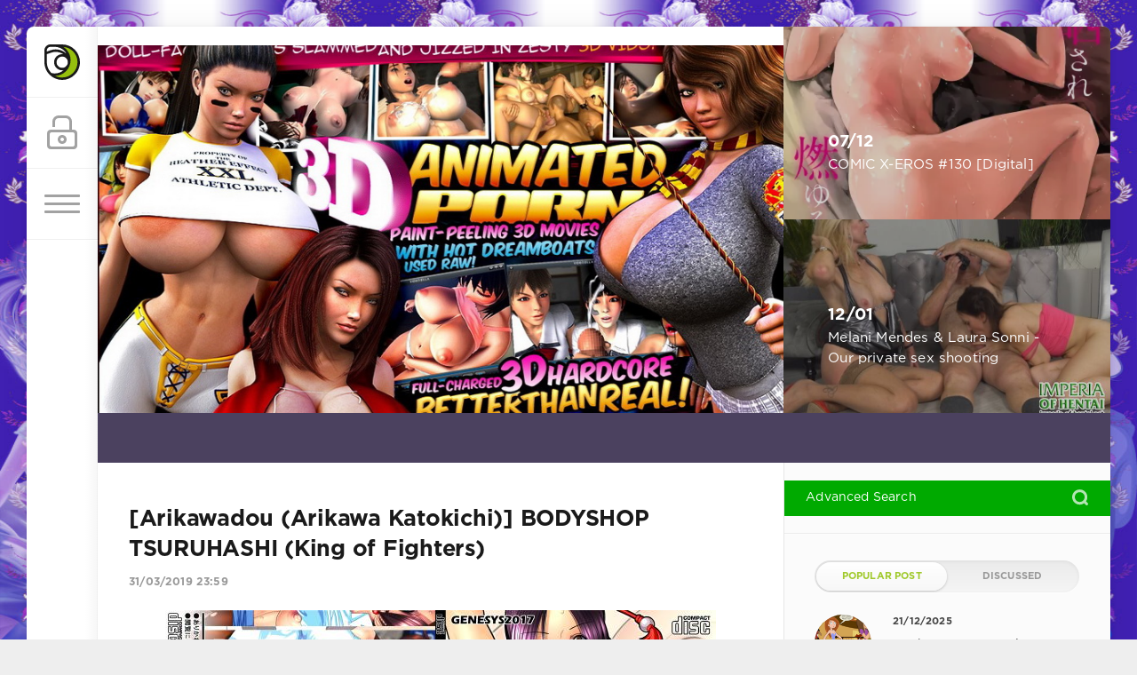

--- FILE ---
content_type: text/html; charset=utf-8
request_url: https://imperia-of-hentai.net/2019/03/
body_size: 18847
content:
<!DOCTYPE html>
<html>
<head><meta name="referrer" content="always">
    
    <meta name="host-verification" content="88122967c3d2e2433158616846181d4b"/>
    <meta name="google-site-verification" content="ckj5zZuJW9hcExFvWeeOL_GTbYR0UhoASngeA6MKdYA" />
    <meta name="google-site-verification" content="IUFPOOM1A_IPkvSCrtz46WQGRRefV87E7BLOfNnTheQ" />
	<meta charset="utf-8">
<title>Materials for March 2019 year &raquo; Империя Хентая - Imperia Of Hentai : We Work Only 4 Premium Users</title>
<meta name="description" content="&#91;有川堂 (ありかわかときち)&#93; BODYSHOP TSURUHASHI (ザ・キング・オブ・ファイターズ) Genre: Huge Breasts, Muscle Girls, Bondage, Slut, Group Sex, Anal, BlowJob, Bukkake. Size: 289 Mb 98 files.">
<meta name="keywords" content="Империя Хентая, Imperia Of Hentai, Hentai Imperia, Empire of Hentai, Empire Hentai,">
<meta name="generator" content="DataLife Engine (http://dle-news.ru)">
<link rel="search" type="application/opensearchdescription+xml" href="https://www.imperia-of-hentai.net/index.php?do=opensearch" title="Империя Хентая - Imperia Of Hentai : We Work Only 4 Premium Users">
<link rel="canonical" href="https://www.imperia-of-hentai.net/2019/03/">
<link rel="alternate" type="application/rss+xml" title="Империя Хентая - Imperia Of Hentai : We Work Only 4 Premium Users" href="https://www.imperia-of-hentai.net/rss.xml">

<script src="/engine/classes/min/index.php?g=general&amp;v=519dd"></script>
<script src="/engine/classes/min/index.php?f=engine/classes/js/jqueryui.js,engine/classes/js/dle_js.js,engine/classes/highslide/highslide.js&amp;v=519dd" defer></script>
	<meta name="HandheldFriendly" content="true">
	<meta name="format-detection" content="telephone=no">
	<meta name="viewport" content="user-scalable=no, initial-scale=1.0, maximum-scale=1.0, width=device-width"> 
	<meta name="apple-mobile-web-app-capable" content="yes">
	<meta name="apple-mobile-web-app-status-bar-style" content="default">

  <meta name="baidu-site-verification" content="udfb6ZhcuY" />
    <meta name="baidu-site-verification" content="vJQOvyllQR" />
<meta name="msvalidate.01" content="E4E5F3E665259DD6B78B4DE82BFCDD62" />
 <meta name="google-site-verification" content="uRY-9uC1h6hfP0waQ0qhXyj7W5GrU5E5XdrqlgOl-PI" />
	<link rel="shortcut icon" href="/templates/Green1/images/favicon.ico">
	<link rel="apple-touch-icon" href="/templates/Green1/images/touch-icon-iphone.png">
	<link rel="apple-touch-icon" sizes="76x76" href="/templates/Green1/images/touch-icon-ipad.png">
	<link rel="apple-touch-icon" sizes="120x120" href="/templates/Green1/images/touch-icon-iphone-retina.png">
	<link rel="apple-touch-icon" sizes="152x152" href="/templates/Green1/images/touch-icon-ipad-retina.png">
	<meta property="og:image" content="/templates/Green1/images/logo.png">

	<link href="/templates/Green1/css/engine.css" type="text/css" rel="stylesheet">
	<link href="/templates/Green1/css/styles.css" type="text/css" rel="stylesheet">
    <script language="JavaScript" type="text/javascript">var VerifyCode = "20009fc1a2d139f";</script>
<script type="text/javascript" src="/templates/Green1/js/libs.js"></script>
<!-- arcticModal -->
<!-- cookie -->
<script src="//yandex.st/jquery/cookie/1.0/jquery.cookie.min.js"></script>

<!--<script>
$(function(){
openoverlay()
})
// Проверим, есть ли запись в куках о посещении посетителя  
  // Если запись есть - ничего не делаем  
  function openoverlay() {
  	if (!$.cookie('was')) {		
		// event.preventDefault();
		var html = '<div class="overlay-timing999"><div class="overlay-timing-window999" id="texthere"></div></div>'
		$("body").append(html);
		$("#texthere").html('<h1>!!!WARRNING!!!</h1><p><b>This website contains material of a pornographic nature. Viewing these may be illegal in your country. To view this site you must agree with the following terms.<br><br> 1. you are over 18 years old. <br><br> 2. You acknowledge the legitimacy of viewing this type of content in your country. <br><br> Administration and owner of this site takes no responsibility for the legality of your actions.By clicking the button below you agree to the contains.<br><br> All resemblance to real people is coincidental. All images and stories on this site are fictional, and all fictional characters are adults in their imaginary country.</b></p><div><a href="http://google.com" class="btn999">Desagree</a>&nbsp;&nbsp;&nbsp;&nbsp;&nbsp;|&nbsp;&nbsp;&nbsp;&nbsp;&nbsp;<a onclick="closeoverlay();" href="#" class="btn999"><b>I agree,i am over 18 and i can take responsibility, ENTER</b></a></div>');
		}
		return false;
	}

	function closeoverlay() {
		$.cookie('was', true, {  
	    expires: 1,  
	    path: '/'  
	  	});
		// event.preventDefault()
		$(".overlay-timing999").remove();
		return false;
	}
</script>
<style type="text/css">
	.overlay-timing999 {
		position: fixed;
		top: 0;
		left: 0;
		width: 100%;
		height: 100%;
		background: #444;
		opacity: 1;
	}
	.overlay-timing-window999 {
		position: static;
		width: 60%;
		margin: 200px auto;
		background: #fff;
		border-radius: 1em;
		border: solid 4px #fefefe;
		box-shadow: offset 0 0 15px -5px #000;
		padding: 1.5em .5em;
		text-align: center;
		opacity: 1;
	}
</style>-->

</head>
<body style="background-image: url('/templates/Green1/images/tmp/back_rdg13032017.jpg'); background-size: auto; background-position: top-left; background-repeat: round; background-attachment: fixed;">
	<div class="page">
		<div class="wrp">
			<div class="body">
				<!-- Левая колонка -->
				<div id="body_left">
					<div class="body_left_in">
					<!-- Шапка -->
					<header id="header">
						<!-- Логотип -->
						<a class="logotype" href="/" title="Main Page">
							<svg class="icon icon-logo"><use xlink:href="#icon-logo"></use></svg>
						</a>
						<!-- / Логотип -->
						<div class="loginpane">
	
	
	<a href="#" id="loginbtn" class="h_btn login">
		<svg class="icon n_ico icon-login"><use xlink:href="#icon-login"></use></svg>
		<svg class="icon m_ico icon-login_m"><use xlink:href="#icon-login_m"></use></svg>
		<span class="title_hide">Войти</span>
		<span class="icon_close">
			<i class="mt_1"></i><i class="mt_2"></i>
		</span>
	</a>
	<div id="login_drop" class="head_drop">
		<div class="hd_pad">
			<form class="login_form" method="post">
				<div class="soc_links">
					
					
					
					
					
					
				</div>
				<ul>
					<li class="form-group">
						<label for="login_name">Login:</label>
						<input placeholder="Login:" type="text" name="login_name" id="login_name" class="wide">
					</li>
					<li class="form-group">
						<label for="login_password">Пароль</label>
						<input placeholder="Пароль" type="password" name="login_password" id="login_password" class="wide">
					</li>
					<li>
						<button class="btn" onclick="submit();" type="submit" title="Войти">
							<b>Войти</b>
						</button>
					</li>
				</ul>
				<input name="login" type="hidden" id="login" value="submit">
				<div class="login_form__foot">
					<a class="right" href="https://www.imperia-of-hentai.net/index.php?do=register"><b>Register</b></a>
					<a href="https://www.imperia-of-hentai.net/index.php?do=lostpassword">Forgot password?</a>
				</div>
			</form>
		</div>
	</div>
	
</div>
						<!-- Кнопка вызова меню -->
						<button class="h_btn" id="menubtn">
							<span class="menu_toggle">
								<i class="mt_1"></i><i class="mt_2"></i><i class="mt_3"></i>
							</span>
						</button> 
						<!-- / Кнопка вызова меню -->
						
					</header>
					<!-- / Шапка -->
					</div>
					<!-- Кнопка "Наверх" -->
					<a href="/" id="upper"><svg class="icon icon-up"><use xlink:href="#icon-up"></use></svg></a>
					<!-- / Кнопка "Наверх" -->
					<div id="menu">
						<div class="greenmenu">
	
	<nav class="menu">
		<ul id="slidemenu" class="reset">
		<li><a href="/flash18/">Flash Games 18+</a></li>
        <li><a href="/hentai-rpg18/">Hentai RPG 18+</a></li>
		<li><a href="/user/IMPERATOR/news/" target="_blank"><b>Best Collections</b></a></li>
		<li><span class="sublnk">GAMES:</span></li>
		<li class="submenu">
			<ul>
				<li><a href="/3d_hentai_games/">3D Hentai Games</a></li>
				<li><a href="/hentai_games/">Hentai Games</a></li>
				<li><a href="/erotic_games/">Adult Games</a></li>
				<li><a href="/nonerotic_games/">Non-Adult Games</a></li>
				<li><a href="/tags/Lolicon/" target="_blank">LoLikon Games</a></li>
			</ul>
		</li>
		<li><span class="sublnk">PICS &amp; IMAGES:</span></li>
		<li class="submenu">
			<ul>
				<li><a href="/collections/">Site-Rip &amp; Collections</a></li>
				<li><a href="/games_rip/">Games Rip</a></li>
				<li><a href="/3d_comix/">3D Comix</a></li>
				<li><a href="/mangas/">Manga &amp; Dojin</a></li>
				<li><a href="/nonhentai_comics/">Adult Comix</a></li>
			</ul>
		</li>
		<li><span class="sublnk">Hentai Video:</span></li>
		<li class="submenu">
			<ul>
				<li><a href="/3d_hentai_video/">3D Hentai Videos</a></li>
				<li><a href="/hentai_video/">Hentai Movies</a></li>
				<li><a href="/hentai_serials/">Hentai Series</a></li>
			</ul>
		</li>
		<li><span class="sublnk">XXX:</span></li>
		<li class="submenu">
			<ul>
				<li><a href="/xxx/xxx_video/">XXX Video</a></li>
				<li><a href="/xxx/xxx_films/">XXX Movies</a></li>
				<li><a href="/xxx/japan_xxx/"><b>Japan Porn Video</b></a></li>
				<li><a href="/xxx_photo/">XXX Photos</a></li>
				</ul>
		</li>
		<li><span class="sublnk">OTHER STUFF:</span></li>
		<li class="submenu">
			<ul>
				<li><a href="/other/">Other</a></li>
				<li><a href="/_rdg_archives/">RDG Archives</a></li>
			</ul>
		</li>
		<li><a href="/reklamma.html">Advertise on this site</a></li>
		<li><a href="/start_jp_games.html">How to Launch the Hentai Games?</a></li>
	</ul>
	<div class="linesbg">
		<ul class="reset">
			<li><a href="/index.php?do=feedback">Contact/Abuse</a></li>
			<li><a href="/index.php?do=search&amp;mode=advanced">Advanced Search</a></li>
			<li><a href="/index.php?do=lastnews">Recent Posts</a></li>
		</ul>
	</nav>
</div>
					</div>
				</div>
				<!-- / Левая колонка -->
				<div class="body_right">
					
					<!-- Карусель и новости -->
					<aside id="topside" class="structure">
						<div id="topside_left" class="str_left">
							﻿
<!-- Карусель (http://getbootstrap.com/javascript/#carousel) -->
<div id="carousel-main" class="carousel slide" data-ride="carousel">
	<a class="slide_prev" href="#carousel-main" role="button" data-slide="prev" title="Назад">
		<span>
			<svg class="icon n_ico icon-left"><use xlink:href="#icon-left"></use></svg>
			<svg class="icon m_ico icon-arrow_left"><use xlink:href="#icon-arrow_left"></use></svg>
		</span>
	</a>
	<a class="slide_next" href="#carousel-main" role="button" data-slide="next" title="Вперед">
		<span>
			<svg class="icon n_ico icon-right"><use xlink:href="#icon-right"></use></svg>
			<svg class="icon m_ico icon-arrow_right"><use xlink:href="#icon-arrow_right"></use></svg>
		</span>
	</a>
	<div class="carousel-inner" role="listbox">
		<div class="item active">
			<div class="carousel-caption">
				<div class="carousel-caption_in">
					<div class="title"></div>
					<div class="text"></div>
				</div>
			</div>
			<div class="cover" style="background-image: url(/templates/Green1/images/tmp/slide_1.jpg);"></div>
		</div>
		<div class="item">
			<div class="carousel-caption">
				<div class="carousel-caption_in">
					<div class="title"></div>
					<div class="text"></div>
				</div>
			</div>
			<div class="cover" style="background-image: url(/templates/Green1/images/tmp/slide_22.jpg);"></div>
		</div>
		<div class="item">
			<div class="carousel-caption">
				<div class="carousel-caption_in">
					<div class="title"></div>
					<div class="text"></div>
				</div>
			</div>
			<div class="cover" style="background-image: url(/templates/Green1/images/tmp/slide_31.jpg);"></div>
		</div>
	</div>
</div>
<!-- / Карусель -->

						</div>
						<div id="topside_right" class="str_right">
							<!-- Новые новости в рэндоме -->
							<div class="bignews">
								<div class="item">
	<a href="https://www.imperia-of-hentai.net/graphic/mangas/514233-comic-x-eros-130-digital.html" title="COMIC X-EROS #130 [Digital]">
		<div class="item_cont">
			<b class="date"><time datetime="2025-12-07">07/12</time></b>
			<span class="title">COMIC X-EROS #130 [Digital]</span>
		</div>
		<div class="item_bg cover" style="background-image: url(https://www.imperia-of-hentai.net/uploads/posts/2025-12/thumbs/x-eros.webp)"></div>
	</a>
	
</div><div class="item">
	<a href="https://www.imperia-of-hentai.net/xxx/xxx_video/515181-melani-mendes-amp-laura-sonni-our-private-sex-shooting.html" title="Melani Mendes &amp; Laura Sonni - Our private sex shooting">
		<div class="item_cont">
			<b class="date"><time datetime="2026-01-12">12/01</time></b>
			<span class="title">Melani Mendes &amp; Laura Sonni - Our private sex shooting</span>
		</div>
		<div class="item_bg cover" style="background-image: url(https://www.imperia-of-hentai.net/uploads/posts/2026-01/thumbs/melani_mendes_and_laura_sonni_x-00021.jpg)"></div>
	</a>
	
</div>
							</div>
							<!-- / Новые новости в рэндоме -->
						</div>
					</aside>
					<!-- / Карусель и новости -->
                    <div id="midside" class="lcol">
						
						<div align="center" class="hbanner">
							
						</div>
					
					
					<div id="breadcrumbs">
						
					</div>
					
					<div id="mainside" class="structure">
						<div class="str_left">
							
							
							
							<section id="content">
							<article class="block story shortstory">
	
	<h2 class="title"><a href="https://www.imperia-of-hentai.net/graphic/mangas/468971-arikawadou-arikawa-katokichi-bodyshop-tsuruhashi-king-of-fighters.html">[Arikawadou (Arikawa Katokichi)] BODYSHOP TSURUHASHI (King of Fighters)</a></h2>
	<div class="story_top">
		
		<time class="date grey" datetime="2019-03-31"><a href="https://www.imperia-of-hentai.net/2019/03/31/" >31/03/2019 23:59</a></time>
	</div>
	<div class="text">
		<div style="text-align:center;"><!--TBegin:https://www.imperia-of-hentai.net/uploads/posts/2019-03/1554044326_package.jpg|--><a href="https://www.imperia-of-hentai.net/uploads/posts/2019-03/1554044326_package.jpg" class="highslide" target="_blank"><img src="https://www.imperia-of-hentai.net/uploads/posts/2019-03/thumbs/1554044326_package.jpg" style="max-width:100%;" alt=''></a><!--TEnd--></div><br><div style="text-align:CENTER;"><a href="http://imgbox.com/gExnN6Sz"  target="_blank" rel="external noopener"><!--dle_image_begin:https://thumbs2.imgbox.com/af/01/gExnN6Sz_t.jpg|--><img src="https://thumbs2.imgbox.com/af/01/gExnN6Sz_t.jpg" style="max-width:100%;" alt="[Arikawadou (Arikawa Katokichi)] BODYSHOP TSURUHASHI (King of Fighters)"><!--dle_image_end--></a><a href="http://imgbox.com/ZtzT7E9g"  target="_blank" rel="external noopener"><!--dle_image_begin:https://thumbs2.imgbox.com/15/14/ZtzT7E9g_t.jpg|--><img src="https://thumbs2.imgbox.com/15/14/ZtzT7E9g_t.jpg" style="max-width:100%;" alt=""><!--dle_image_end--></a><br><a href="http://imgbox.com/czSAta2p"  target="_blank" rel="external noopener"><!--dle_image_begin:https://thumbs2.imgbox.com/45/07/czSAta2p_t.jpg|--><img src="https://thumbs2.imgbox.com/45/07/czSAta2p_t.jpg" style="max-width:100%;" alt=""><!--dle_image_end--></a><a href="http://imgbox.com/FXgZ5IEI"  target="_blank" rel="external noopener"><!--dle_image_begin:https://thumbs2.imgbox.com/6e/22/FXgZ5IEI_t.jpg|--><img src="https://thumbs2.imgbox.com/6e/22/FXgZ5IEI_t.jpg" style="max-width:100%;" alt=""><!--dle_image_end--></a></div><br><div style="text-align:center;"><!--sizestart:2--><span style="font-size:10pt;"><!--/sizestart-->[有川堂 (ありかわかときち)] BODYSHOP TSURUHASHI (ザ・キング・オブ・ファイターズ)<!--sizeend--></span><!--/sizeend--></div><br><div style="text-align:center;"><b>Genre: </b>Huge Breasts, Muscle Girls, Bondage, Slut, Group Sex, Anal, BlowJob, Bukkake.<br><b>Size: 289 Mb<br>98 files.</b></div>
		
	</div>
	<div class="category grey">
		<svg class="icon icon-cat"><use xlink:href="#icon-cat"></use></svg>
		<a href="https://www.imperia-of-hentai.net/graphic/">Pictures</a> / <a href="https://www.imperia-of-hentai.net/graphic/mangas/">Manga</a>
	</div>
	<div class="story_tools">
		<div class="story_tools_in">
			<a href="https://www.imperia-of-hentai.net/graphic/mangas/468971-arikawadou-arikawa-katokichi-bodyshop-tsuruhashi-king-of-fighters.html" title="Читать подробнее: [Arikawadou (Arikawa Katokichi)] BODYSHOP TSURUHASHI (King of Fighters)" class="btn"><span class="more_icon"><i></i><i></i><i></i></span></a>
		
			<div class="rate">
				<div class="rate_stars"><div class="rating">
		<ul class="unit-rating">
		<li class="current-rating" style="width:0%;">0</li>
		</ul>
</div></div>
				
				
				
			</div>
		
		</div>
		<ul class="meta grey">
			<li class="meta_author" title="Автор">
				<svg class="icon icon-author"><use xlink:href="#icon-author"></use></svg><a onclick="ShowProfile('4clubber', 'https://www.imperia-of-hentai.net/user/4clubber/', '0'); return false;" href="https://www.imperia-of-hentai.net/user/4clubber/">4clubber</a>
			</li>
			<li class="meta_coms" title="Комментариев: 0"><a href="https://www.imperia-of-hentai.net/graphic/mangas/468971-arikawadou-arikawa-katokichi-bodyshop-tsuruhashi-king-of-fighters.html#comment"><svg class="icon icon-coms"><use xlink:href="#icon-coms"></use></svg>0</a></li>
			<li class="meta_views" title="Просмотров: 4 097"><svg class="icon icon-view"><use xlink:href="#icon-view"></use></svg>4 097</li>
		</ul>
	</div>
</article><article class="block story shortstory">
	
	<h2 class="title"><a href="https://www.imperia-of-hentai.net/xxx/xxx_films/468965-color-climax-film-no1449-disco-desire.html">Color Climax Film No.1449 – Disco Desire</a></h2>
	<div class="story_top">
		
		<time class="date grey" datetime="2019-03-31"><a href="https://www.imperia-of-hentai.net/2019/03/31/" >31/03/2019 09:40</a></time>
	</div>
	<div class="text">
		<div style="text-align:center;"><!--dle_image_begin:https://www.imperia-of-hentai.net/uploads/posts/2019-03/1553992455_disco-desire-1449.jpg|--><img src="https://www.imperia-of-hentai.net/uploads/posts/2019-03/1553992455_disco-desire-1449.jpg" style="max-width:100%;" alt="Color Climax Film No.1449 – Disco Desire"><!--dle_image_end--></div>
		
	</div>
	<div class="category grey">
		<svg class="icon icon-cat"><use xlink:href="#icon-cat"></use></svg>
		<a href="https://www.imperia-of-hentai.net/xxx/">ХХХ</a> / <a href="https://www.imperia-of-hentai.net/xxx/xxx_films/">ХХХ Movies</a>
	</div>
	<div class="story_tools">
		<div class="story_tools_in">
			<a href="https://www.imperia-of-hentai.net/xxx/xxx_films/468965-color-climax-film-no1449-disco-desire.html" title="Читать подробнее: Color Climax Film No.1449 – Disco Desire" class="btn"><span class="more_icon"><i></i><i></i><i></i></span></a>
		
			<div class="rate">
				<div class="rate_stars"><div class="rating">
		<ul class="unit-rating">
		<li class="current-rating" style="width:100%;">100</li>
		</ul>
</div></div>
				
				
				
			</div>
		
		</div>
		<ul class="meta grey">
			<li class="meta_author" title="Автор">
				<svg class="icon icon-author"><use xlink:href="#icon-author"></use></svg><a onclick="ShowProfile('maannssoon6667', 'https://www.imperia-of-hentai.net/user/maannssoon6667/', '0'); return false;" href="https://www.imperia-of-hentai.net/user/maannssoon6667/">maannssoon6667</a>
			</li>
			<li class="meta_coms" title="Комментариев: 0"><a href="https://www.imperia-of-hentai.net/xxx/xxx_films/468965-color-climax-film-no1449-disco-desire.html#comment"><svg class="icon icon-coms"><use xlink:href="#icon-coms"></use></svg>0</a></li>
			<li class="meta_views" title="Просмотров: 5 268"><svg class="icon icon-view"><use xlink:href="#icon-view"></use></svg>5 268</li>
		</ul>
	</div>
</article><article class="block story shortstory">
	
	<h2 class="title"><a href="https://www.imperia-of-hentai.net/graphic/mangas/468964-technomics-jirou-chou-binkan-juicy-imouto-wa-shojo-bitch-hajimete-no-enkou-kara-ikimakuri-gal-no-eroero-kairaku-ochi-sokupako-seikatsu.html">[Technomics. (Jirou)] Chou Binkan JuiCy Imouto wa Shojo Bitch ~Hajimete no Enkou kara Ikimakuri Gal no Eroero Kairaku Ochi Sokupako Seikatsu~</a></h2>
	<div class="story_top">
		
		<time class="date grey" datetime="2019-03-31"><a href="https://www.imperia-of-hentai.net/2019/03/31/" >31/03/2019 00:10</a></time>
	</div>
	<div class="text">
		<div style="text-align:center;"><!--dle_image_begin:https://www.imperia-of-hentai.net/uploads/posts/2019-03/1553958465_001_d_151375pr.jpg|--><img src="https://www.imperia-of-hentai.net/uploads/posts/2019-03/1553958465_001_d_151375pr.jpg" style="max-width:100%;" alt="[Technomics. (Jirou)] Chou Binkan JuiCy Imouto wa Shojo Bitch ~Hajimete no Enkou kara Ikimakuri Gal no Eroero Kairaku Ochi Sokupako Seikatsu~"><!--dle_image_end--></div><br><div style="text-align:CENTER;"><a href="http://imgbox.com/GxOSih7R"  target="_blank" rel="external noopener"><!--dle_image_begin:https://thumbs2.imgbox.com/c8/8c/GxOSih7R_t.jpg|--><img src="https://thumbs2.imgbox.com/c8/8c/GxOSih7R_t.jpg" style="max-width:100%;" alt=""><!--dle_image_end--></a><a href="http://imgbox.com/aE04KB3m"  target="_blank" rel="external noopener"><!--dle_image_begin:https://thumbs2.imgbox.com/2a/fc/aE04KB3m_t.jpg|--><img src="https://thumbs2.imgbox.com/2a/fc/aE04KB3m_t.jpg" style="max-width:100%;" alt=""><!--dle_image_end--></a><br><a href="http://imgbox.com/vwCKPiH6"  target="_blank" rel="external noopener"><!--dle_image_begin:https://thumbs2.imgbox.com/5e/71/vwCKPiH6_t.jpg|--><img src="https://thumbs2.imgbox.com/5e/71/vwCKPiH6_t.jpg" style="max-width:100%;" alt=""><!--dle_image_end--></a><a href="http://imgbox.com/EEucXK1A"  target="_blank" rel="external noopener"><!--dle_image_begin:https://thumbs2.imgbox.com/6b/50/EEucXK1A_t.jpg|--><img src="https://thumbs2.imgbox.com/6b/50/EEucXK1A_t.jpg" style="max-width:100%;" alt=""><!--dle_image_end--></a></div><br><div style="text-align:center;"><!--sizestart:2--><span style="font-size:10pt;"><!--/sizestart-->[てくのみくす。 (じろう)] 超敏感JuiCy妹は処女ビッチ～はじめてのエンコーからイキまくりギャルのエロエロ快楽堕ち即パコ性活～<!--sizeend--></span><!--/sizeend--></div><br><div style="text-align:center;"><b>Genre: </b>Huge Breasts, School Girls, Incest, Gyaru, X-Ray, Prostitution, Ahegao.<br><b>Size: 484 Mb<br>490 files.</b></div>
		
	</div>
	<div class="category grey">
		<svg class="icon icon-cat"><use xlink:href="#icon-cat"></use></svg>
		<a href="https://www.imperia-of-hentai.net/graphic/">Pictures</a> / <a href="https://www.imperia-of-hentai.net/graphic/mangas/">Manga</a>
	</div>
	<div class="story_tools">
		<div class="story_tools_in">
			<a href="https://www.imperia-of-hentai.net/graphic/mangas/468964-technomics-jirou-chou-binkan-juicy-imouto-wa-shojo-bitch-hajimete-no-enkou-kara-ikimakuri-gal-no-eroero-kairaku-ochi-sokupako-seikatsu.html" title="Читать подробнее: [Technomics. (Jirou)] Chou Binkan JuiCy Imouto wa Shojo Bitch ~Hajimete no Enkou kara Ikimakuri Gal no Eroero Kairaku Ochi Sokupako Seikatsu~" class="btn"><span class="more_icon"><i></i><i></i><i></i></span></a>
		
			<div class="rate">
				<div class="rate_stars"><div class="rating">
		<ul class="unit-rating">
		<li class="current-rating" style="width:100%;">100</li>
		</ul>
</div></div>
				
				
				
			</div>
		
		</div>
		<ul class="meta grey">
			<li class="meta_author" title="Автор">
				<svg class="icon icon-author"><use xlink:href="#icon-author"></use></svg><a onclick="ShowProfile('4clubber', 'https://www.imperia-of-hentai.net/user/4clubber/', '0'); return false;" href="https://www.imperia-of-hentai.net/user/4clubber/">4clubber</a>
			</li>
			<li class="meta_coms" title="Комментариев: 0"><a href="https://www.imperia-of-hentai.net/graphic/mangas/468964-technomics-jirou-chou-binkan-juicy-imouto-wa-shojo-bitch-hajimete-no-enkou-kara-ikimakuri-gal-no-eroero-kairaku-ochi-sokupako-seikatsu.html#comment"><svg class="icon icon-coms"><use xlink:href="#icon-coms"></use></svg>0</a></li>
			<li class="meta_views" title="Просмотров: 3 994"><svg class="icon icon-view"><use xlink:href="#icon-view"></use></svg>3 994</li>
		</ul>
	</div>
</article><article class="block story shortstory">
	
	<h2 class="title"><a href="https://www.imperia-of-hentai.net/graphic/mangas/468962-waribashi-kouka-ore-wo-zisatsu-ni-oikonda-classmate-ga-daruma-ninatte-todoita-kara-onaho-ni-sitatta-w.html">[Waribashi Kouka] ore wo zisatsu ni oikonda classmate ga daruma ninatte todoita kara onaho ni sitatta w</a></h2>
	<div class="story_top">
		
		<time class="date grey" datetime="2019-03-30"><a href="https://www.imperia-of-hentai.net/2019/03/30/" >30/03/2019 23:53</a></time>
	</div>
	<div class="text">
		<div style="text-align:center;"><!--TBegin:https://www.imperia-of-hentai.net/uploads/posts/2019-03/1553957622_004_01d.jpg|--><a href="https://www.imperia-of-hentai.net/uploads/posts/2019-03/1553957622_004_01d.jpg" class="highslide" target="_blank"><img src="https://www.imperia-of-hentai.net/uploads/posts/2019-03/thumbs/1553957622_004_01d.jpg" style="max-width:100%;" alt=''></a><!--TEnd--></div><br><div style="text-align:CENTER;"><a href="http://imgbox.com/HAu0DbfY"  target="_blank" rel="external noopener"><!--dle_image_begin:https://thumbs2.imgbox.com/52/58/HAu0DbfY_t.jpg|--><img src="https://thumbs2.imgbox.com/52/58/HAu0DbfY_t.jpg" style="max-width:100%;" alt="[Waribashi Kouka] ore wo zisatsu ni oikonda classmate ga daruma ninatte todoita kara onaho ni sitatta w"><!--dle_image_end--></a><a href="http://imgbox.com/xiHwoHUg"  target="_blank" rel="external noopener"><!--dle_image_begin:https://thumbs2.imgbox.com/60/8a/xiHwoHUg_t.jpg|--><img src="https://thumbs2.imgbox.com/60/8a/xiHwoHUg_t.jpg" style="max-width:100%;" alt=""><!--dle_image_end--></a><a href="http://imgbox.com/4ENKq98Y"  target="_blank" rel="external noopener"><!--dle_image_begin:https://thumbs2.imgbox.com/7e/6c/4ENKq98Y_t.jpg|--><img src="https://thumbs2.imgbox.com/7e/6c/4ENKq98Y_t.jpg" style="max-width:100%;" alt=""><!--dle_image_end--></a></div><br><div style="text-align:center;"><!--sizestart:2--><span style="font-size:10pt;"><!--/sizestart-->[割り箸効果] 俺を自殺に追い込んだクラスメイトがダルマなって届いたからオナホにしたったｗ<!--sizeend--></span><!--/sizeend--></div><br><div style="text-align:center;"><b>Genre: </b>Huge Breasts, School Girls, Gyaru, Tanned, Amputee, Slave, Ryona, <br>Rape, Ahegao, Mind Break, Pregnant.<br><b>Size: 188 Mb<br>100 files.</b></div>
		
	</div>
	<div class="category grey">
		<svg class="icon icon-cat"><use xlink:href="#icon-cat"></use></svg>
		<a href="https://www.imperia-of-hentai.net/graphic/">Pictures</a> / <a href="https://www.imperia-of-hentai.net/graphic/mangas/">Manga</a>
	</div>
	<div class="story_tools">
		<div class="story_tools_in">
			<a href="https://www.imperia-of-hentai.net/graphic/mangas/468962-waribashi-kouka-ore-wo-zisatsu-ni-oikonda-classmate-ga-daruma-ninatte-todoita-kara-onaho-ni-sitatta-w.html" title="Читать подробнее: [Waribashi Kouka] ore wo zisatsu ni oikonda classmate ga daruma ninatte todoita kara onaho ni sitatta w" class="btn"><span class="more_icon"><i></i><i></i><i></i></span></a>
		
			<div class="rate">
				<div class="rate_stars"><div class="rating">
		<ul class="unit-rating">
		<li class="current-rating" style="width:100%;">100</li>
		</ul>
</div></div>
				
				
				
			</div>
		
		</div>
		<ul class="meta grey">
			<li class="meta_author" title="Автор">
				<svg class="icon icon-author"><use xlink:href="#icon-author"></use></svg><a onclick="ShowProfile('4clubber', 'https://www.imperia-of-hentai.net/user/4clubber/', '0'); return false;" href="https://www.imperia-of-hentai.net/user/4clubber/">4clubber</a>
			</li>
			<li class="meta_coms" title="Комментариев: 0"><a href="https://www.imperia-of-hentai.net/graphic/mangas/468962-waribashi-kouka-ore-wo-zisatsu-ni-oikonda-classmate-ga-daruma-ninatte-todoita-kara-onaho-ni-sitatta-w.html#comment"><svg class="icon icon-coms"><use xlink:href="#icon-coms"></use></svg>0</a></li>
			<li class="meta_views" title="Просмотров: 5 033"><svg class="icon icon-view"><use xlink:href="#icon-view"></use></svg>5 033</li>
		</ul>
	</div>
</article><article class="block story shortstory">
	
	<h2 class="title"><a href="https://www.imperia-of-hentai.net/graphic/mangas/468941-amanedou-minkan-shoku.html">[Amanedou] Minkan Shoku</a></h2>
	<div class="story_top">
		
		<time class="date grey" datetime="2019-03-30"><a href="https://www.imperia-of-hentai.net/2019/03/30/" >30/03/2019 00:59</a></time>
	</div>
	<div class="text">
		<div style="text-align:center;"><!--TBegin:https://www.imperia-of-hentai.net/uploads/posts/2019-03/1553875159_1.jpg|--><a href="https://www.imperia-of-hentai.net/uploads/posts/2019-03/1553875159_1.jpg" class="highslide" target="_blank"><img src="https://www.imperia-of-hentai.net/uploads/posts/2019-03/thumbs/1553875159_1.jpg" style="max-width:100%;" alt=''></a><!--TEnd--></div><br><div style="text-align:CENTER;"><a href="http://imgbox.com/LpK3mwZE"  target="_blank" rel="external noopener"><!--dle_image_begin:https://thumbs2.imgbox.com/b6/ee/LpK3mwZE_t.jpg|--><img src="https://thumbs2.imgbox.com/b6/ee/LpK3mwZE_t.jpg" style="max-width:100%;" alt="[Amanedou] Minkan Shoku"><!--dle_image_end--></a><a href="http://imgbox.com/Kko9crNP"  target="_blank" rel="external noopener"><!--dle_image_begin:https://thumbs2.imgbox.com/cd/e2/Kko9crNP_t.jpg|--><img src="https://thumbs2.imgbox.com/cd/e2/Kko9crNP_t.jpg" style="max-width:100%;" alt=""><!--dle_image_end--></a><a href="http://imgbox.com/3sqP03ok"  target="_blank" rel="external noopener"><!--dle_image_begin:https://thumbs2.imgbox.com/f9/8b/3sqP03ok_t.jpg|--><img src="https://thumbs2.imgbox.com/f9/8b/3sqP03ok_t.jpg" style="max-width:100%;" alt=""><!--dle_image_end--></a></div><br><div style="text-align:center;"><!--sizestart:2--><span style="font-size:10pt;"><!--/sizestart-->[あまね堂] 眠姦 触<!--sizeend--></span><!--/sizeend--></div><br><div style="text-align:center;"><b>Genre: </b>Huge Breasts, Tentacles, Ahegao, Mind Break, Sleeping, X-Ray.<br><b>Size: 201 Mb<br>211 files.</b></div>
		
	</div>
	<div class="category grey">
		<svg class="icon icon-cat"><use xlink:href="#icon-cat"></use></svg>
		<a href="https://www.imperia-of-hentai.net/graphic/">Pictures</a> / <a href="https://www.imperia-of-hentai.net/graphic/mangas/">Manga</a>
	</div>
	<div class="story_tools">
		<div class="story_tools_in">
			<a href="https://www.imperia-of-hentai.net/graphic/mangas/468941-amanedou-minkan-shoku.html" title="Читать подробнее: [Amanedou] Minkan Shoku" class="btn"><span class="more_icon"><i></i><i></i><i></i></span></a>
		
			<div class="rate">
				<div class="rate_stars"><div class="rating">
		<ul class="unit-rating">
		<li class="current-rating" style="width:0%;">0</li>
		</ul>
</div></div>
				
				
				
			</div>
		
		</div>
		<ul class="meta grey">
			<li class="meta_author" title="Автор">
				<svg class="icon icon-author"><use xlink:href="#icon-author"></use></svg><a onclick="ShowProfile('4clubber', 'https://www.imperia-of-hentai.net/user/4clubber/', '0'); return false;" href="https://www.imperia-of-hentai.net/user/4clubber/">4clubber</a>
			</li>
			<li class="meta_coms" title="Комментариев: 0"><a href="https://www.imperia-of-hentai.net/graphic/mangas/468941-amanedou-minkan-shoku.html#comment"><svg class="icon icon-coms"><use xlink:href="#icon-coms"></use></svg>0</a></li>
			<li class="meta_views" title="Просмотров: 4 202"><svg class="icon icon-view"><use xlink:href="#icon-view"></use></svg>4 202</li>
		</ul>
	</div>
</article><article class="block story shortstory">
	
	<h2 class="title"><a href="https://www.imperia-of-hentai.net/xxx/xxx_video/468934-rough-punishment-for-blondes-erika.html">Rough punishment for blondes Erika</a></h2>
	<div class="story_top">
		
		<time class="date grey" datetime="2019-03-29"><a href="https://www.imperia-of-hentai.net/2019/03/29/" >29/03/2019 03:28</a></time>
	</div>
	<div class="text">
		<div style="text-align:center;"><!--dle_image_begin:https://www.imperia-of-hentai.net/uploads/posts/2019-03/1553797746_sex_porno_1988-3.jpg|--><img src="https://www.imperia-of-hentai.net/uploads/posts/2019-03/1553797746_sex_porno_1988-3.jpg" style="max-width:100%;" alt="Rough punishment for blondes Erika"><!--dle_image_end--></div><br><div style="text-align:center;">Девушка одела короткую школьную форму,только бы паренёк её наказал. Она обожала когда тот её по ягодицам шлёпал, а потом имел только в задницу</div><br>
		
	</div>
	<div class="category grey">
		<svg class="icon icon-cat"><use xlink:href="#icon-cat"></use></svg>
		<a href="https://www.imperia-of-hentai.net/xxx/">ХХХ</a> / <a href="https://www.imperia-of-hentai.net/xxx/xxx_video/">ХХХ videos</a>
	</div>
	<div class="story_tools">
		<div class="story_tools_in">
			<a href="https://www.imperia-of-hentai.net/xxx/xxx_video/468934-rough-punishment-for-blondes-erika.html" title="Читать подробнее: Rough punishment for blondes Erika" class="btn"><span class="more_icon"><i></i><i></i><i></i></span></a>
		
			<div class="rate">
				<div class="rate_stars"><div class="rating">
		<ul class="unit-rating">
		<li class="current-rating" style="width:0%;">0</li>
		</ul>
</div></div>
				
				
				
			</div>
		
		</div>
		<ul class="meta grey">
			<li class="meta_author" title="Автор">
				<svg class="icon icon-author"><use xlink:href="#icon-author"></use></svg><a onclick="ShowProfile('chican', 'https://www.imperia-of-hentai.net/user/chican/', '0'); return false;" href="https://www.imperia-of-hentai.net/user/chican/">chican</a>
			</li>
			<li class="meta_coms" title="Комментариев: 0"><a href="https://www.imperia-of-hentai.net/xxx/xxx_video/468934-rough-punishment-for-blondes-erika.html#comment"><svg class="icon icon-coms"><use xlink:href="#icon-coms"></use></svg>0</a></li>
			<li class="meta_views" title="Просмотров: 2 618"><svg class="icon icon-view"><use xlink:href="#icon-view"></use></svg>2 618</li>
		</ul>
	</div>
</article><article class="block story shortstory">
	
	<h2 class="title"><a href="https://www.imperia-of-hentai.net/xxx/xxx_video/468933-amanda-gives-sex-in-reality.html">Amanda gives sex in reality</a></h2>
	<div class="story_top">
		
		<time class="date grey" datetime="2019-03-29"><a href="https://www.imperia-of-hentai.net/2019/03/29/" >29/03/2019 03:26</a></time>
	</div>
	<div class="text">
		<div style="text-align:center;"><!--dle_image_begin:https://www.imperia-of-hentai.net/uploads/posts/2019-03/1553797649_sex_porno_1987-3.jpg|--><img src="https://www.imperia-of-hentai.net/uploads/posts/2019-03/1553797649_sex_porno_1987-3.jpg" style="max-width:100%;" alt="Amanda gives sex in reality"><!--dle_image_end--></div><br><div style="text-align:center;">Зрелая дама с большой грудью могла по телефону секс устроить, а могла и в гости прийти, чтобы шаловливого паренька удовлетворить</div><br>
		
	</div>
	<div class="category grey">
		<svg class="icon icon-cat"><use xlink:href="#icon-cat"></use></svg>
		<a href="https://www.imperia-of-hentai.net/xxx/">ХХХ</a> / <a href="https://www.imperia-of-hentai.net/xxx/xxx_video/">ХХХ videos</a>
	</div>
	<div class="story_tools">
		<div class="story_tools_in">
			<a href="https://www.imperia-of-hentai.net/xxx/xxx_video/468933-amanda-gives-sex-in-reality.html" title="Читать подробнее: Amanda gives sex in reality" class="btn"><span class="more_icon"><i></i><i></i><i></i></span></a>
		
			<div class="rate">
				<div class="rate_stars"><div class="rating">
		<ul class="unit-rating">
		<li class="current-rating" style="width:60%;">60</li>
		</ul>
</div></div>
				
				
				
			</div>
		
		</div>
		<ul class="meta grey">
			<li class="meta_author" title="Автор">
				<svg class="icon icon-author"><use xlink:href="#icon-author"></use></svg><a onclick="ShowProfile('chican', 'https://www.imperia-of-hentai.net/user/chican/', '0'); return false;" href="https://www.imperia-of-hentai.net/user/chican/">chican</a>
			</li>
			<li class="meta_coms" title="Комментариев: 0"><a href="https://www.imperia-of-hentai.net/xxx/xxx_video/468933-amanda-gives-sex-in-reality.html#comment"><svg class="icon icon-coms"><use xlink:href="#icon-coms"></use></svg>0</a></li>
			<li class="meta_views" title="Просмотров: 2 607"><svg class="icon icon-view"><use xlink:href="#icon-view"></use></svg>2 607</li>
		</ul>
	</div>
</article><article class="block story shortstory">
	
	<h2 class="title"><a href="https://www.imperia-of-hentai.net/xxx/xxx_video/468932-olga-and-vika-know-how-to-handle-dick.html">Olga and Vika know how to handle dick</a></h2>
	<div class="story_top">
		
		<time class="date grey" datetime="2019-03-29"><a href="https://www.imperia-of-hentai.net/2019/03/29/" >29/03/2019 03:24</a></time>
	</div>
	<div class="text">
		<div style="text-align:center;"><!--dle_image_begin:https://www.imperia-of-hentai.net/uploads/posts/2019-03/1553797473_sex_porno_1986-1.jpg|--><img src="https://www.imperia-of-hentai.net/uploads/posts/2019-03/1553797473_sex_porno_1986-1.jpg" style="max-width:100%;" alt="Olga and Vika know how to handle dick"><!--dle_image_end--></div><br><div style="text-align:center;">В этом домашнем видео две молодые и очень развратные подружки трудились на большим членом паренька и вскоре тот обильно кончил</div><br>
		
	</div>
	<div class="category grey">
		<svg class="icon icon-cat"><use xlink:href="#icon-cat"></use></svg>
		<a href="https://www.imperia-of-hentai.net/xxx/">ХХХ</a> / <a href="https://www.imperia-of-hentai.net/xxx/xxx_video/">ХХХ videos</a>
	</div>
	<div class="story_tools">
		<div class="story_tools_in">
			<a href="https://www.imperia-of-hentai.net/xxx/xxx_video/468932-olga-and-vika-know-how-to-handle-dick.html" title="Читать подробнее: Olga and Vika know how to handle dick" class="btn"><span class="more_icon"><i></i><i></i><i></i></span></a>
		
			<div class="rate">
				<div class="rate_stars"><div class="rating">
		<ul class="unit-rating">
		<li class="current-rating" style="width:0%;">0</li>
		</ul>
</div></div>
				
				
				
			</div>
		
		</div>
		<ul class="meta grey">
			<li class="meta_author" title="Автор">
				<svg class="icon icon-author"><use xlink:href="#icon-author"></use></svg><a onclick="ShowProfile('chican', 'https://www.imperia-of-hentai.net/user/chican/', '0'); return false;" href="https://www.imperia-of-hentai.net/user/chican/">chican</a>
			</li>
			<li class="meta_coms" title="Комментариев: 0"><a href="https://www.imperia-of-hentai.net/xxx/xxx_video/468932-olga-and-vika-know-how-to-handle-dick.html#comment"><svg class="icon icon-coms"><use xlink:href="#icon-coms"></use></svg>0</a></li>
			<li class="meta_views" title="Просмотров: 2 603"><svg class="icon icon-view"><use xlink:href="#icon-view"></use></svg>2 603</li>
		</ul>
	</div>
</article><article class="block story shortstory">
	
	<h2 class="title"><a href="https://www.imperia-of-hentai.net/xxx/xxx_video/468931-elena-have-fun-in-the-cafe.html">Elena have fun in the cafe</a></h2>
	<div class="story_top">
		
		<time class="date grey" datetime="2019-03-29"><a href="https://www.imperia-of-hentai.net/2019/03/29/" >29/03/2019 03:21</a></time>
	</div>
	<div class="text">
		<div style="text-align:center;"><!--dle_image_begin:https://www.imperia-of-hentai.net/uploads/posts/2019-03/1553797304_sex_porno_1984-3.jpg|--><img src="https://www.imperia-of-hentai.net/uploads/posts/2019-03/1553797304_sex_porno_1984-3.jpg" style="max-width:100%;" alt="Elena have fun in the cafe"><!--dle_image_end--></div><br><div style="text-align:center;">Очаровательная брюнетка в очень коротеньком платье была наедине с барменом и сразу согласилась тому отдаться у стойки бара</div><br>
		
	</div>
	<div class="category grey">
		<svg class="icon icon-cat"><use xlink:href="#icon-cat"></use></svg>
		<a href="https://www.imperia-of-hentai.net/xxx/">ХХХ</a> / <a href="https://www.imperia-of-hentai.net/xxx/xxx_video/">ХХХ videos</a>
	</div>
	<div class="story_tools">
		<div class="story_tools_in">
			<a href="https://www.imperia-of-hentai.net/xxx/xxx_video/468931-elena-have-fun-in-the-cafe.html" title="Читать подробнее: Elena have fun in the cafe" class="btn"><span class="more_icon"><i></i><i></i><i></i></span></a>
		
			<div class="rate">
				<div class="rate_stars"><div class="rating">
		<ul class="unit-rating">
		<li class="current-rating" style="width:0%;">0</li>
		</ul>
</div></div>
				
				
				
			</div>
		
		</div>
		<ul class="meta grey">
			<li class="meta_author" title="Автор">
				<svg class="icon icon-author"><use xlink:href="#icon-author"></use></svg><a onclick="ShowProfile('chican', 'https://www.imperia-of-hentai.net/user/chican/', '0'); return false;" href="https://www.imperia-of-hentai.net/user/chican/">chican</a>
			</li>
			<li class="meta_coms" title="Комментариев: 0"><a href="https://www.imperia-of-hentai.net/xxx/xxx_video/468931-elena-have-fun-in-the-cafe.html#comment"><svg class="icon icon-coms"><use xlink:href="#icon-coms"></use></svg>0</a></li>
			<li class="meta_views" title="Просмотров: 2 403"><svg class="icon icon-view"><use xlink:href="#icon-view"></use></svg>2 403</li>
		</ul>
	</div>
</article><article class="block story shortstory">
	
	<h2 class="title"><a href="https://www.imperia-of-hentai.net/xxx/xxx_video/468930-gina-dreams-of-a-black-dick.html">Gina dreams of a black dick</a></h2>
	<div class="story_top">
		
		<time class="date grey" datetime="2019-03-29"><a href="https://www.imperia-of-hentai.net/2019/03/29/" >29/03/2019 03:19</a></time>
	</div>
	<div class="text">
		<div style="text-align:center;"><!--dle_image_begin:https://www.imperia-of-hentai.net/uploads/posts/2019-03/1553797125_sex_porno_1983-1.jpg|--><img src="https://www.imperia-of-hentai.net/uploads/posts/2019-03/1553797125_sex_porno_1983-1.jpg" style="max-width:100%;" alt="Gina dreams of a black dick"><!--dle_image_end--></div><br><div style="text-align:center;">Рыжеволосая женщина давно мечтала о чёрном члене. И вот ей удалось заманить в гости чёрного паренька и прямо на бильярдном столе с ним пошалить</div><br>
		
	</div>
	<div class="category grey">
		<svg class="icon icon-cat"><use xlink:href="#icon-cat"></use></svg>
		<a href="https://www.imperia-of-hentai.net/xxx/">ХХХ</a> / <a href="https://www.imperia-of-hentai.net/xxx/xxx_video/">ХХХ videos</a>
	</div>
	<div class="story_tools">
		<div class="story_tools_in">
			<a href="https://www.imperia-of-hentai.net/xxx/xxx_video/468930-gina-dreams-of-a-black-dick.html" title="Читать подробнее: Gina dreams of a black dick" class="btn"><span class="more_icon"><i></i><i></i><i></i></span></a>
		
			<div class="rate">
				<div class="rate_stars"><div class="rating">
		<ul class="unit-rating">
		<li class="current-rating" style="width:0%;">0</li>
		</ul>
</div></div>
				
				
				
			</div>
		
		</div>
		<ul class="meta grey">
			<li class="meta_author" title="Автор">
				<svg class="icon icon-author"><use xlink:href="#icon-author"></use></svg><a onclick="ShowProfile('chican', 'https://www.imperia-of-hentai.net/user/chican/', '0'); return false;" href="https://www.imperia-of-hentai.net/user/chican/">chican</a>
			</li>
			<li class="meta_coms" title="Комментариев: 0"><a href="https://www.imperia-of-hentai.net/xxx/xxx_video/468930-gina-dreams-of-a-black-dick.html#comment"><svg class="icon icon-coms"><use xlink:href="#icon-coms"></use></svg>0</a></li>
			<li class="meta_views" title="Просмотров: 2 363"><svg class="icon icon-view"><use xlink:href="#icon-view"></use></svg>2 363</li>
		</ul>
	</div>
</article><article class="block story shortstory">
	
	<h2 class="title"><a href="https://www.imperia-of-hentai.net/graphic/mangas/468925-kudarizaka-guardrail-shiraso-karen-kishou-quarta-ametus-9.html">[Kudarizaka Guardrail (Shiraso)] Karen Kishou Quarta Ametus #9+</a></h2>
	<div class="story_top">
		
		<time class="date grey" datetime="2019-03-29"><a href="https://www.imperia-of-hentai.net/2019/03/29/" >29/03/2019 01:38</a></time>
	</div>
	<div class="text">
		<div style="text-align:center;"><!--dle_image_begin:https://www.imperia-of-hentai.net/uploads/posts/2019-03/1553790999_001_rj247864_img_main.jpg|--><img src="https://www.imperia-of-hentai.net/uploads/posts/2019-03/1553790999_001_rj247864_img_main.jpg" style="max-width:100%;" alt="[Kudarizaka Guardrail (Shiraso)] Karen Kishou Quarta Ametus #9+"><!--dle_image_end--></div><br><div style="text-align:CENTER;"><a href="http://imgbox.com/eUTMa3lP"  target="_blank" rel="external noopener"><!--dle_image_begin:https://thumbs2.imgbox.com/b6/1a/eUTMa3lP_t.png|--><img src="https://thumbs2.imgbox.com/b6/1a/eUTMa3lP_t.png" style="max-width:100%;" alt=""><!--dle_image_end--></a><a href="http://imgbox.com/bjOFG3HF"  target="_blank" rel="external noopener"><!--dle_image_begin:https://thumbs2.imgbox.com/6e/7b/bjOFG3HF_t.png|--><img src="https://thumbs2.imgbox.com/6e/7b/bjOFG3HF_t.png" style="max-width:100%;" alt=""><!--dle_image_end--></a><br><a href="http://imgbox.com/6KBrXnm2"  target="_blank" rel="external noopener"><!--dle_image_begin:https://thumbs2.imgbox.com/0f/43/6KBrXnm2_t.png|--><img src="https://thumbs2.imgbox.com/0f/43/6KBrXnm2_t.png" style="max-width:100%;" alt=""><!--dle_image_end--></a><a href="http://imgbox.com/pAdL8uEZ"  target="_blank" rel="external noopener"><!--dle_image_begin:https://thumbs2.imgbox.com/d0/79/pAdL8uEZ_t.png|--><img src="https://thumbs2.imgbox.com/d0/79/pAdL8uEZ_t.png" style="max-width:100%;" alt=""><!--dle_image_end--></a></div><br><div style="text-align:center;"><!--sizestart:2--><span style="font-size:10pt;"><!--/sizestart-->[下り坂ガードレール (しらそ)] 駆錬輝晶 クォルタ アメテュス #9+<!--sizeend--></span><!--/sizeend--></div><br><div style="text-align:center;"><b>Genre: </b>Huge Breasts, Monster Girls, tentacles, Rape, Yuri, Corruption, <br>Parasite, Mahou Shoujo, Living Clothes.<br><b>Size: 504 Mb<br>395 pics</b></div>
		
	</div>
	<div class="category grey">
		<svg class="icon icon-cat"><use xlink:href="#icon-cat"></use></svg>
		<a href="https://www.imperia-of-hentai.net/graphic/">Pictures</a> / <a href="https://www.imperia-of-hentai.net/graphic/mangas/">Manga</a>
	</div>
	<div class="story_tools">
		<div class="story_tools_in">
			<a href="https://www.imperia-of-hentai.net/graphic/mangas/468925-kudarizaka-guardrail-shiraso-karen-kishou-quarta-ametus-9.html" title="Читать подробнее: [Kudarizaka Guardrail (Shiraso)] Karen Kishou Quarta Ametus #9+" class="btn"><span class="more_icon"><i></i><i></i><i></i></span></a>
		
			<div class="rate">
				<div class="rate_stars"><div class="rating">
		<ul class="unit-rating">
		<li class="current-rating" style="width:0%;">0</li>
		</ul>
</div></div>
				
				
				
			</div>
		
		</div>
		<ul class="meta grey">
			<li class="meta_author" title="Автор">
				<svg class="icon icon-author"><use xlink:href="#icon-author"></use></svg><a onclick="ShowProfile('4clubber', 'https://www.imperia-of-hentai.net/user/4clubber/', '0'); return false;" href="https://www.imperia-of-hentai.net/user/4clubber/">4clubber</a>
			</li>
			<li class="meta_coms" title="Комментариев: 0"><a href="https://www.imperia-of-hentai.net/graphic/mangas/468925-kudarizaka-guardrail-shiraso-karen-kishou-quarta-ametus-9.html#comment"><svg class="icon icon-coms"><use xlink:href="#icon-coms"></use></svg>0</a></li>
			<li class="meta_views" title="Просмотров: 7 216"><svg class="icon icon-view"><use xlink:href="#icon-view"></use></svg>7 216</li>
		</ul>
	</div>
</article><article class="block story shortstory">
	
	<h2 class="title"><a href="https://www.imperia-of-hentai.net/xxx/xxx_video/468922-olgas-wishes-come-true.html">Olga&#039;s wishes come true</a></h2>
	<div class="story_top">
		
		<time class="date grey" datetime="2019-03-28"><a href="https://www.imperia-of-hentai.net/2019/03/28/" >28/03/2019 16:46</a></time>
	</div>
	<div class="text">
		<div style="text-align:center;"><!--dle_image_begin:https://www.imperia-of-hentai.net/uploads/posts/2019-03/1553759126_sex_porno_1982-1.jpg|--><img src="https://www.imperia-of-hentai.net/uploads/posts/2019-03/1553759126_sex_porno_1982-1.jpg" style="max-width:100%;" alt="Olga&#039;s wishes come true"><!--dle_image_end--></div><br><div style="text-align:center;">Парочка пошла в музей секса и там девушка встретила симпатичного гида. Она избавилась от паренька и попросила лысого мужика более подробно показать использование всех этих приспособлений</div><br>
		
	</div>
	<div class="category grey">
		<svg class="icon icon-cat"><use xlink:href="#icon-cat"></use></svg>
		<a href="https://www.imperia-of-hentai.net/xxx/">ХХХ</a> / <a href="https://www.imperia-of-hentai.net/xxx/xxx_video/">ХХХ videos</a>
	</div>
	<div class="story_tools">
		<div class="story_tools_in">
			<a href="https://www.imperia-of-hentai.net/xxx/xxx_video/468922-olgas-wishes-come-true.html" title="Читать подробнее: Olga&#039;s wishes come true" class="btn"><span class="more_icon"><i></i><i></i><i></i></span></a>
		
			<div class="rate">
				<div class="rate_stars"><div class="rating">
		<ul class="unit-rating">
		<li class="current-rating" style="width:0%;">0</li>
		</ul>
</div></div>
				
				
				
			</div>
		
		</div>
		<ul class="meta grey">
			<li class="meta_author" title="Автор">
				<svg class="icon icon-author"><use xlink:href="#icon-author"></use></svg><a onclick="ShowProfile('chican', 'https://www.imperia-of-hentai.net/user/chican/', '0'); return false;" href="https://www.imperia-of-hentai.net/user/chican/">chican</a>
			</li>
			<li class="meta_coms" title="Комментариев: 0"><a href="https://www.imperia-of-hentai.net/xxx/xxx_video/468922-olgas-wishes-come-true.html#comment"><svg class="icon icon-coms"><use xlink:href="#icon-coms"></use></svg>0</a></li>
			<li class="meta_views" title="Просмотров: 2 608"><svg class="icon icon-view"><use xlink:href="#icon-view"></use></svg>2 608</li>
		</ul>
	</div>
</article><article class="block story shortstory">
	
	<h2 class="title"><a href="https://www.imperia-of-hentai.net/xxx/xxx_video/468921-zulfiya-sucked-under-the-table.html">Zulfiya sucked under the table</a></h2>
	<div class="story_top">
		
		<time class="date grey" datetime="2019-03-28"><a href="https://www.imperia-of-hentai.net/2019/03/28/" >28/03/2019 16:43</a></time>
	</div>
	<div class="text">
		<div style="text-align:center;"><!--dle_image_begin:https://www.imperia-of-hentai.net/uploads/posts/2019-03/1553759037_sex_porno_1981-1.jpg|--><img src="https://www.imperia-of-hentai.net/uploads/posts/2019-03/1553759037_sex_porno_1981-1.jpg" style="max-width:100%;" alt="Zulfiya sucked under the table"><!--dle_image_end--></div><br><div style="text-align:center;">Парень в гости пришёл, а мужик сразу начал хвастаться своей жёнушкой. Это была мулатка с классной жопой и большими сиськами. Во время ужина она тайком под стол залезла и для гостя отлично отсосала</div><br>
		
	</div>
	<div class="category grey">
		<svg class="icon icon-cat"><use xlink:href="#icon-cat"></use></svg>
		<a href="https://www.imperia-of-hentai.net/xxx/">ХХХ</a> / <a href="https://www.imperia-of-hentai.net/xxx/xxx_video/">ХХХ videos</a>
	</div>
	<div class="story_tools">
		<div class="story_tools_in">
			<a href="https://www.imperia-of-hentai.net/xxx/xxx_video/468921-zulfiya-sucked-under-the-table.html" title="Читать подробнее: Zulfiya sucked under the table" class="btn"><span class="more_icon"><i></i><i></i><i></i></span></a>
		
			<div class="rate">
				<div class="rate_stars"><div class="rating">
		<ul class="unit-rating">
		<li class="current-rating" style="width:0%;">0</li>
		</ul>
</div></div>
				
				
				
			</div>
		
		</div>
		<ul class="meta grey">
			<li class="meta_author" title="Автор">
				<svg class="icon icon-author"><use xlink:href="#icon-author"></use></svg><a onclick="ShowProfile('chican', 'https://www.imperia-of-hentai.net/user/chican/', '0'); return false;" href="https://www.imperia-of-hentai.net/user/chican/">chican</a>
			</li>
			<li class="meta_coms" title="Комментариев: 0"><a href="https://www.imperia-of-hentai.net/xxx/xxx_video/468921-zulfiya-sucked-under-the-table.html#comment"><svg class="icon icon-coms"><use xlink:href="#icon-coms"></use></svg>0</a></li>
			<li class="meta_views" title="Просмотров: 2 854"><svg class="icon icon-view"><use xlink:href="#icon-view"></use></svg>2 854</li>
		</ul>
	</div>
</article><article class="block story shortstory">
	
	<h2 class="title"><a href="https://www.imperia-of-hentai.net/xxx/xxx_video/468920-marina-doesnt-mind-getting-fucked.html">Marina doesn&#039;t mind getting fucked</a></h2>
	<div class="story_top">
		
		<time class="date grey" datetime="2019-03-28"><a href="https://www.imperia-of-hentai.net/2019/03/28/" >28/03/2019 16:41</a></time>
	</div>
	<div class="text">
		<div style="text-align:center;"><!--dle_image_begin:https://www.imperia-of-hentai.net/uploads/posts/2019-03/1553758907_sex_porno_1978-1.jpg|--><img src="https://www.imperia-of-hentai.net/uploads/posts/2019-03/1553758907_sex_porno_1978-1.jpg" style="max-width:100%;" alt="Marina doesn&#039;t mind getting fucked"><!--dle_image_end--></div><br><div style="text-align:center;">Девочка в трусиках журнал листала и вызывала большое желание у парня. Тот начал лапать её ягодицы, а потом пристроил свой член в её киске</div><br>
		
	</div>
	<div class="category grey">
		<svg class="icon icon-cat"><use xlink:href="#icon-cat"></use></svg>
		<a href="https://www.imperia-of-hentai.net/xxx/">ХХХ</a> / <a href="https://www.imperia-of-hentai.net/xxx/xxx_video/">ХХХ videos</a>
	</div>
	<div class="story_tools">
		<div class="story_tools_in">
			<a href="https://www.imperia-of-hentai.net/xxx/xxx_video/468920-marina-doesnt-mind-getting-fucked.html" title="Читать подробнее: Marina doesn&#039;t mind getting fucked" class="btn"><span class="more_icon"><i></i><i></i><i></i></span></a>
		
			<div class="rate">
				<div class="rate_stars"><div class="rating">
		<ul class="unit-rating">
		<li class="current-rating" style="width:0%;">0</li>
		</ul>
</div></div>
				
				
				
			</div>
		
		</div>
		<ul class="meta grey">
			<li class="meta_author" title="Автор">
				<svg class="icon icon-author"><use xlink:href="#icon-author"></use></svg><a onclick="ShowProfile('chican', 'https://www.imperia-of-hentai.net/user/chican/', '0'); return false;" href="https://www.imperia-of-hentai.net/user/chican/">chican</a>
			</li>
			<li class="meta_coms" title="Комментариев: 0"><a href="https://www.imperia-of-hentai.net/xxx/xxx_video/468920-marina-doesnt-mind-getting-fucked.html#comment"><svg class="icon icon-coms"><use xlink:href="#icon-coms"></use></svg>0</a></li>
			<li class="meta_views" title="Просмотров: 2 560"><svg class="icon icon-view"><use xlink:href="#icon-view"></use></svg>2 560</li>
		</ul>
	</div>
</article><article class="block story shortstory">
	
	<h2 class="title"><a href="https://www.imperia-of-hentai.net/xxx/xxx_video/468919-wet-natasha-came-for-sex.html">Wet Natasha came for sex</a></h2>
	<div class="story_top">
		
		<time class="date grey" datetime="2019-03-28"><a href="https://www.imperia-of-hentai.net/2019/03/28/" >28/03/2019 16:39</a></time>
	</div>
	<div class="text">
		<div style="text-align:center;"><!--dle_image_begin:https://www.imperia-of-hentai.net/uploads/posts/2019-03/1553758793_sex_porno_1977-3.jpg|--><img src="https://www.imperia-of-hentai.net/uploads/posts/2019-03/1553758793_sex_porno_1977-3.jpg" style="max-width:100%;" alt="Wet Natasha came for sex"><!--dle_image_end--></div><br><div style="text-align:center;">Русская малышка прикрылась полотенцем выйдя с душа и сразу направилась к пареньку, чтобы его большой член в себе ощутить</div><br>
		
	</div>
	<div class="category grey">
		<svg class="icon icon-cat"><use xlink:href="#icon-cat"></use></svg>
		<a href="https://www.imperia-of-hentai.net/xxx/">ХХХ</a> / <a href="https://www.imperia-of-hentai.net/xxx/xxx_video/">ХХХ videos</a>
	</div>
	<div class="story_tools">
		<div class="story_tools_in">
			<a href="https://www.imperia-of-hentai.net/xxx/xxx_video/468919-wet-natasha-came-for-sex.html" title="Читать подробнее: Wet Natasha came for sex" class="btn"><span class="more_icon"><i></i><i></i><i></i></span></a>
		
			<div class="rate">
				<div class="rate_stars"><div class="rating">
		<ul class="unit-rating">
		<li class="current-rating" style="width:0%;">0</li>
		</ul>
</div></div>
				
				
				
			</div>
		
		</div>
		<ul class="meta grey">
			<li class="meta_author" title="Автор">
				<svg class="icon icon-author"><use xlink:href="#icon-author"></use></svg><a onclick="ShowProfile('chican', 'https://www.imperia-of-hentai.net/user/chican/', '0'); return false;" href="https://www.imperia-of-hentai.net/user/chican/">chican</a>
			</li>
			<li class="meta_coms" title="Комментариев: 0"><a href="https://www.imperia-of-hentai.net/xxx/xxx_video/468919-wet-natasha-came-for-sex.html#comment"><svg class="icon icon-coms"><use xlink:href="#icon-coms"></use></svg>0</a></li>
			<li class="meta_views" title="Просмотров: 2 755"><svg class="icon icon-view"><use xlink:href="#icon-view"></use></svg>2 755</li>
		</ul>
	</div>
</article><article class="block story shortstory">
	
	<h2 class="title"><a href="https://www.imperia-of-hentai.net/xxx/xxx_video/468918-alice-wants-to-surrender-to-her-brother.html">Alice wants to surrender to her brother</a></h2>
	<div class="story_top">
		
		<time class="date grey" datetime="2019-03-28"><a href="https://www.imperia-of-hentai.net/2019/03/28/" >28/03/2019 16:37</a></time>
	</div>
	<div class="text">
		<div style="text-align:center;"><!--dle_image_begin:https://www.imperia-of-hentai.net/uploads/posts/2019-03/1553758594_sex_porno_1976-3.jpg|--><img src="https://www.imperia-of-hentai.net/uploads/posts/2019-03/1553758594_sex_porno_1976-3.jpg" style="max-width:100%;" alt="Alice wants to surrender to her brother"><!--dle_image_end--></div><br><div style="text-align:center;">Худенькая блондиночка не раз видела какой у сводного брата большой член. Она вся горела от желаний и просто решила паренька в свою комнату заманить</div><br>
		
	</div>
	<div class="category grey">
		<svg class="icon icon-cat"><use xlink:href="#icon-cat"></use></svg>
		<a href="https://www.imperia-of-hentai.net/xxx/">ХХХ</a> / <a href="https://www.imperia-of-hentai.net/xxx/xxx_video/">ХХХ videos</a>
	</div>
	<div class="story_tools">
		<div class="story_tools_in">
			<a href="https://www.imperia-of-hentai.net/xxx/xxx_video/468918-alice-wants-to-surrender-to-her-brother.html" title="Читать подробнее: Alice wants to surrender to her brother" class="btn"><span class="more_icon"><i></i><i></i><i></i></span></a>
		
			<div class="rate">
				<div class="rate_stars"><div class="rating">
		<ul class="unit-rating">
		<li class="current-rating" style="width:0%;">0</li>
		</ul>
</div></div>
				
				
				
			</div>
		
		</div>
		<ul class="meta grey">
			<li class="meta_author" title="Автор">
				<svg class="icon icon-author"><use xlink:href="#icon-author"></use></svg><a onclick="ShowProfile('chican', 'https://www.imperia-of-hentai.net/user/chican/', '0'); return false;" href="https://www.imperia-of-hentai.net/user/chican/">chican</a>
			</li>
			<li class="meta_coms" title="Комментариев: 0"><a href="https://www.imperia-of-hentai.net/xxx/xxx_video/468918-alice-wants-to-surrender-to-her-brother.html#comment"><svg class="icon icon-coms"><use xlink:href="#icon-coms"></use></svg>0</a></li>
			<li class="meta_views" title="Просмотров: 2 626"><svg class="icon icon-view"><use xlink:href="#icon-view"></use></svg>2 626</li>
		</ul>
	</div>
</article><article class="block story shortstory">
	
	<h2 class="title"><a href="https://www.imperia-of-hentai.net/xxx/xxx_films/468916-danish-hardcore-film-no534-big-fun-with-john.html">Danish Hardcore Film No.534 – Big Fun With John</a></h2>
	<div class="story_top">
		
		<time class="date grey" datetime="2019-03-28"><a href="https://www.imperia-of-hentai.net/2019/03/28/" >28/03/2019 12:21</a></time>
	</div>
	<div class="text">
		<div style="text-align:center;"><!--TBegin:https://www.imperia-of-hentai.net/uploads/posts/2019-03/1553742599_big-fun-with-john.jpg|--><a href="https://www.imperia-of-hentai.net/uploads/posts/2019-03/1553742599_big-fun-with-john.jpg" class="highslide" target="_blank"><img src="https://www.imperia-of-hentai.net/uploads/posts/2019-03/thumbs/1553742599_big-fun-with-john.jpg" style="max-width:100%;" alt=''></a><!--TEnd--></div>
		
	</div>
	<div class="category grey">
		<svg class="icon icon-cat"><use xlink:href="#icon-cat"></use></svg>
		<a href="https://www.imperia-of-hentai.net/xxx/">ХХХ</a> / <a href="https://www.imperia-of-hentai.net/xxx/xxx_films/">ХХХ Movies</a>
	</div>
	<div class="story_tools">
		<div class="story_tools_in">
			<a href="https://www.imperia-of-hentai.net/xxx/xxx_films/468916-danish-hardcore-film-no534-big-fun-with-john.html" title="Читать подробнее: Danish Hardcore Film No.534 – Big Fun With John" class="btn"><span class="more_icon"><i></i><i></i><i></i></span></a>
		
			<div class="rate">
				<div class="rate_stars"><div class="rating">
		<ul class="unit-rating">
		<li class="current-rating" style="width:0%;">0</li>
		</ul>
</div></div>
				
				
				
			</div>
		
		</div>
		<ul class="meta grey">
			<li class="meta_author" title="Автор">
				<svg class="icon icon-author"><use xlink:href="#icon-author"></use></svg><a onclick="ShowProfile('maannssoon6667', 'https://www.imperia-of-hentai.net/user/maannssoon6667/', '0'); return false;" href="https://www.imperia-of-hentai.net/user/maannssoon6667/">maannssoon6667</a>
			</li>
			<li class="meta_coms" title="Комментариев: 0"><a href="https://www.imperia-of-hentai.net/xxx/xxx_films/468916-danish-hardcore-film-no534-big-fun-with-john.html#comment"><svg class="icon icon-coms"><use xlink:href="#icon-coms"></use></svg>0</a></li>
			<li class="meta_views" title="Просмотров: 3 532"><svg class="icon icon-view"><use xlink:href="#icon-view"></use></svg>3 532</li>
		</ul>
	</div>
</article><article class="block story shortstory">
	
	<h2 class="title"><a href="https://www.imperia-of-hentai.net/xxx/xxx_films/468915-tabu-film-nos6-siebzehn-jahre-17-jahre.html">Tabu Film No.S6 – Siebzehn Jahre / 17 Jahre</a></h2>
	<div class="story_top">
		
		<time class="date grey" datetime="2019-03-28"><a href="https://www.imperia-of-hentai.net/2019/03/28/" >28/03/2019 11:56</a></time>
	</div>
	<div class="text">
		<div style="text-align:center;"><!--TBegin:https://www.imperia-of-hentai.net/uploads/posts/2019-03/1553741435_92157932_schnucki-film-no-6-siebzehn-jahre-1.jpg|--><a href="https://www.imperia-of-hentai.net/uploads/posts/2019-03/1553741435_92157932_schnucki-film-no-6-siebzehn-jahre-1.jpg" class="highslide" target="_blank"><img src="https://www.imperia-of-hentai.net/uploads/posts/2019-03/thumbs/1553741435_92157932_schnucki-film-no-6-siebzehn-jahre-1.jpg" style="max-width:100%;" alt=''></a><!--TEnd--></div>
		
	</div>
	<div class="category grey">
		<svg class="icon icon-cat"><use xlink:href="#icon-cat"></use></svg>
		<a href="https://www.imperia-of-hentai.net/xxx/">ХХХ</a> / <a href="https://www.imperia-of-hentai.net/xxx/xxx_films/">ХХХ Movies</a>
	</div>
	<div class="story_tools">
		<div class="story_tools_in">
			<a href="https://www.imperia-of-hentai.net/xxx/xxx_films/468915-tabu-film-nos6-siebzehn-jahre-17-jahre.html" title="Читать подробнее: Tabu Film No.S6 – Siebzehn Jahre / 17 Jahre" class="btn"><span class="more_icon"><i></i><i></i><i></i></span></a>
		
			<div class="rate">
				<div class="rate_stars"><div class="rating">
		<ul class="unit-rating">
		<li class="current-rating" style="width:100%;">100</li>
		</ul>
</div></div>
				
				
				
			</div>
		
		</div>
		<ul class="meta grey">
			<li class="meta_author" title="Автор">
				<svg class="icon icon-author"><use xlink:href="#icon-author"></use></svg><a onclick="ShowProfile('maannssoon6667', 'https://www.imperia-of-hentai.net/user/maannssoon6667/', '0'); return false;" href="https://www.imperia-of-hentai.net/user/maannssoon6667/">maannssoon6667</a>
			</li>
			<li class="meta_coms" title="Комментариев: 0"><a href="https://www.imperia-of-hentai.net/xxx/xxx_films/468915-tabu-film-nos6-siebzehn-jahre-17-jahre.html#comment"><svg class="icon icon-coms"><use xlink:href="#icon-coms"></use></svg>0</a></li>
			<li class="meta_views" title="Просмотров: 4 070"><svg class="icon icon-view"><use xlink:href="#icon-view"></use></svg>4 070</li>
		</ul>
	</div>
</article><article class="block story shortstory">
	
	<h2 class="title"><a href="https://www.imperia-of-hentai.net/graphic/mangas/468910-tiramisu-gibo-netori-oyaji-to-saikon-shita-toshishita-ijiwaru-onna-ni-haramase-gyakushuu.html">[Tiramisu]  Gibo Netori  Oyaji to Saikon Shita Toshishita Ijiwaru Onna ni Haramase Gyakushuu!</a></h2>
	<div class="story_top">
		
		<time class="date grey" datetime="2019-03-28"><a href="https://www.imperia-of-hentai.net/2019/03/28/" >28/03/2019 00:50</a></time>
	</div>
	<div class="text">
		<div style="text-align:center;"><!--dle_image_begin:https://www.imperia-of-hentai.net/uploads/posts/2019-03/1553701892_d_149233pr.jpg|--><img src="https://www.imperia-of-hentai.net/uploads/posts/2019-03/1553701892_d_149233pr.jpg" style="max-width:100%;" alt="[Tiramisu]  Gibo Netori  Oyaji to Saikon Shita Toshishita Ijiwaru Onna ni Haramase Gyakushuu!"><!--dle_image_end--></div><br><div style="text-align:CENTER;"><a href="http://imgbox.com/UuWVdmVM"  target="_blank" rel="external noopener"><!--dle_image_begin:https://thumbs2.imgbox.com/c8/e3/UuWVdmVM_t.jpg|--><img src="https://thumbs2.imgbox.com/c8/e3/UuWVdmVM_t.jpg" style="max-width:100%;" alt=""><!--dle_image_end--></a><a href="http://imgbox.com/Wq2IlVvB"  target="_blank" rel="external noopener"><!--dle_image_begin:https://thumbs2.imgbox.com/df/86/Wq2IlVvB_t.jpg|--><img src="https://thumbs2.imgbox.com/df/86/Wq2IlVvB_t.jpg" style="max-width:100%;" alt=""><!--dle_image_end--></a><br><a href="http://imgbox.com/3gDTUTc4"  target="_blank" rel="external noopener"><!--dle_image_begin:https://thumbs2.imgbox.com/bf/57/3gDTUTc4_t.jpg|--><img src="https://thumbs2.imgbox.com/bf/57/3gDTUTc4_t.jpg" style="max-width:100%;" alt=""><!--dle_image_end--></a><a href="http://imgbox.com/wvVcwUbt"  target="_blank" rel="external noopener"><!--dle_image_begin:https://thumbs2.imgbox.com/65/72/wvVcwUbt_t.jpg|--><img src="https://thumbs2.imgbox.com/65/72/wvVcwUbt_t.jpg" style="max-width:100%;" alt=""><!--dle_image_end--></a></div><br><div style="text-align:center;"><!--sizestart:2--><span style="font-size:10pt;"><!--/sizestart-->[Tiramisu] 【義母寝取り】オヤジと再婚した年下イジワル女に孕ませ逆襲!<!--sizeend--></span><!--/sizeend--></div><br><div style="text-align:center;"><b>Genre: </b>Huge Breasts, BlackMail, Paizuri, BlowJob, Netorare, Ahegao, <br>X-Ray, Impregnation, Pregnant.<br><b>Size: 105 Mb<br>229 files</b></div>
		
	</div>
	<div class="category grey">
		<svg class="icon icon-cat"><use xlink:href="#icon-cat"></use></svg>
		<a href="https://www.imperia-of-hentai.net/graphic/">Pictures</a> / <a href="https://www.imperia-of-hentai.net/graphic/mangas/">Manga</a>
	</div>
	<div class="story_tools">
		<div class="story_tools_in">
			<a href="https://www.imperia-of-hentai.net/graphic/mangas/468910-tiramisu-gibo-netori-oyaji-to-saikon-shita-toshishita-ijiwaru-onna-ni-haramase-gyakushuu.html" title="Читать подробнее: [Tiramisu]  Gibo Netori  Oyaji to Saikon Shita Toshishita Ijiwaru Onna ni Haramase Gyakushuu!" class="btn"><span class="more_icon"><i></i><i></i><i></i></span></a>
		
			<div class="rate">
				<div class="rate_stars"><div class="rating">
		<ul class="unit-rating">
		<li class="current-rating" style="width:100%;">100</li>
		</ul>
</div></div>
				
				
				
			</div>
		
		</div>
		<ul class="meta grey">
			<li class="meta_author" title="Автор">
				<svg class="icon icon-author"><use xlink:href="#icon-author"></use></svg><a onclick="ShowProfile('4clubber', 'https://www.imperia-of-hentai.net/user/4clubber/', '0'); return false;" href="https://www.imperia-of-hentai.net/user/4clubber/">4clubber</a>
			</li>
			<li class="meta_coms" title="Комментариев: 0"><a href="https://www.imperia-of-hentai.net/graphic/mangas/468910-tiramisu-gibo-netori-oyaji-to-saikon-shita-toshishita-ijiwaru-onna-ni-haramase-gyakushuu.html#comment"><svg class="icon icon-coms"><use xlink:href="#icon-coms"></use></svg>0</a></li>
			<li class="meta_views" title="Просмотров: 3 936"><svg class="icon icon-view"><use xlink:href="#icon-view"></use></svg>3 936</li>
		</ul>
	</div>
</article><article class="block story shortstory">
	
	<h2 class="title"><a href="https://www.imperia-of-hentai.net/xxx/xxx_films/468901-expo-film-no105-anal-service.html">Expo Film No.105 – Anal Service</a></h2>
	<div class="story_top">
		
		<time class="date grey" datetime="2019-03-27"><a href="https://www.imperia-of-hentai.net/2019/03/27/" >27/03/2019 13:06</a></time>
	</div>
	<div class="text">
		<div style="text-align:center;"><!--TBegin:https://www.imperia-of-hentai.net/uploads/posts/2019-03/1553659322_anal-service1.jpg|--><a href="https://www.imperia-of-hentai.net/uploads/posts/2019-03/1553659322_anal-service1.jpg" class="highslide" target="_blank"><img src="https://www.imperia-of-hentai.net/uploads/posts/2019-03/thumbs/1553659322_anal-service1.jpg" style="max-width:100%;" alt=''></a><!--TEnd--></div>
		
	</div>
	<div class="category grey">
		<svg class="icon icon-cat"><use xlink:href="#icon-cat"></use></svg>
		<a href="https://www.imperia-of-hentai.net/xxx/">ХХХ</a> / <a href="https://www.imperia-of-hentai.net/xxx/xxx_films/">ХХХ Movies</a>
	</div>
	<div class="story_tools">
		<div class="story_tools_in">
			<a href="https://www.imperia-of-hentai.net/xxx/xxx_films/468901-expo-film-no105-anal-service.html" title="Читать подробнее: Expo Film No.105 – Anal Service" class="btn"><span class="more_icon"><i></i><i></i><i></i></span></a>
		
			<div class="rate">
				<div class="rate_stars"><div class="rating">
		<ul class="unit-rating">
		<li class="current-rating" style="width:100%;">100</li>
		</ul>
</div></div>
				
				
				
			</div>
		
		</div>
		<ul class="meta grey">
			<li class="meta_author" title="Автор">
				<svg class="icon icon-author"><use xlink:href="#icon-author"></use></svg><a onclick="ShowProfile('maannssoon6667', 'https://www.imperia-of-hentai.net/user/maannssoon6667/', '0'); return false;" href="https://www.imperia-of-hentai.net/user/maannssoon6667/">maannssoon6667</a>
			</li>
			<li class="meta_coms" title="Комментариев: 0"><a href="https://www.imperia-of-hentai.net/xxx/xxx_films/468901-expo-film-no105-anal-service.html#comment"><svg class="icon icon-coms"><use xlink:href="#icon-coms"></use></svg>0</a></li>
			<li class="meta_views" title="Просмотров: 4 320"><svg class="icon icon-view"><use xlink:href="#icon-view"></use></svg>4 320</li>
		</ul>
	</div>
</article><article class="block story shortstory">
	
	<h2 class="title"><a href="https://www.imperia-of-hentai.net/xxx/xxx_films/468900-love-film-no558-fucking-boy-kennt-keine-gnade.html">Love Film No.558 – Fucking-Boy kennt keine Gnade</a></h2>
	<div class="story_top">
		
		<time class="date grey" datetime="2019-03-27"><a href="https://www.imperia-of-hentai.net/2019/03/27/" >27/03/2019 12:59</a></time>
	</div>
	<div class="text">
		<div style="text-align:center;"><!--TBegin:https://www.imperia-of-hentai.net/uploads/posts/2019-03/1553658758_100881604_western-love-film-l558-fucking-boy-kennt-keine-gnade-1.jpg|--><a href="https://www.imperia-of-hentai.net/uploads/posts/2019-03/1553658758_100881604_western-love-film-l558-fucking-boy-kennt-keine-gnade-1.jpg" class="highslide" target="_blank"><img src="https://www.imperia-of-hentai.net/uploads/posts/2019-03/thumbs/1553658758_100881604_western-love-film-l558-fucking-boy-kennt-keine-gnade-1.jpg" style="max-width:100%;" alt=''></a><!--TEnd--></div>
		
	</div>
	<div class="category grey">
		<svg class="icon icon-cat"><use xlink:href="#icon-cat"></use></svg>
		<a href="https://www.imperia-of-hentai.net/xxx/">ХХХ</a> / <a href="https://www.imperia-of-hentai.net/xxx/xxx_films/">ХХХ Movies</a>
	</div>
	<div class="story_tools">
		<div class="story_tools_in">
			<a href="https://www.imperia-of-hentai.net/xxx/xxx_films/468900-love-film-no558-fucking-boy-kennt-keine-gnade.html" title="Читать подробнее: Love Film No.558 – Fucking-Boy kennt keine Gnade" class="btn"><span class="more_icon"><i></i><i></i><i></i></span></a>
		
			<div class="rate">
				<div class="rate_stars"><div class="rating">
		<ul class="unit-rating">
		<li class="current-rating" style="width:0%;">0</li>
		</ul>
</div></div>
				
				
				
			</div>
		
		</div>
		<ul class="meta grey">
			<li class="meta_author" title="Автор">
				<svg class="icon icon-author"><use xlink:href="#icon-author"></use></svg><a onclick="ShowProfile('maannssoon6667', 'https://www.imperia-of-hentai.net/user/maannssoon6667/', '0'); return false;" href="https://www.imperia-of-hentai.net/user/maannssoon6667/">maannssoon6667</a>
			</li>
			<li class="meta_coms" title="Комментариев: 0"><a href="https://www.imperia-of-hentai.net/xxx/xxx_films/468900-love-film-no558-fucking-boy-kennt-keine-gnade.html#comment"><svg class="icon icon-coms"><use xlink:href="#icon-coms"></use></svg>0</a></li>
			<li class="meta_views" title="Просмотров: 4 078"><svg class="icon icon-view"><use xlink:href="#icon-view"></use></svg>4 078</li>
		</ul>
	</div>
</article><article class="block story shortstory">
	
	<h2 class="title"><a href="https://www.imperia-of-hentai.net/xxx/xxx_video/468899-sabrina-fucked-in-the-ass-with-her-husbands-friend.html">Sabrina fucked in the ass with her husband&#039;s friend</a></h2>
	<div class="story_top">
		
		<time class="date grey" datetime="2019-03-27"><a href="https://www.imperia-of-hentai.net/2019/03/27/" >27/03/2019 04:38</a></time>
	</div>
	<div class="text">
		<div style="text-align:center;"><!--dle_image_begin:https://www.imperia-of-hentai.net/uploads/posts/2019-03/1553629162_sex_porno_1975-1.jpg|--><img src="https://www.imperia-of-hentai.net/uploads/posts/2019-03/1553629162_sex_porno_1975-1.jpg" style="max-width:100%;" alt="Sabrina fucked in the ass with her husband&#039;s friend"><!--dle_image_end--></div><br><div style="text-align:center;">Парень к другу пришёл пивка выпить и футбол посмотреть, а в результате его совратила красивая хозяйка дома, которая тайком от мужа в задницу отдалась</div><br>
		
	</div>
	<div class="category grey">
		<svg class="icon icon-cat"><use xlink:href="#icon-cat"></use></svg>
		<a href="https://www.imperia-of-hentai.net/xxx/">ХХХ</a> / <a href="https://www.imperia-of-hentai.net/xxx/xxx_video/">ХХХ videos</a>
	</div>
	<div class="story_tools">
		<div class="story_tools_in">
			<a href="https://www.imperia-of-hentai.net/xxx/xxx_video/468899-sabrina-fucked-in-the-ass-with-her-husbands-friend.html" title="Читать подробнее: Sabrina fucked in the ass with her husband&#039;s friend" class="btn"><span class="more_icon"><i></i><i></i><i></i></span></a>
		
			<div class="rate">
				<div class="rate_stars"><div class="rating">
		<ul class="unit-rating">
		<li class="current-rating" style="width:40%;">40</li>
		</ul>
</div></div>
				
				
				
			</div>
		
		</div>
		<ul class="meta grey">
			<li class="meta_author" title="Автор">
				<svg class="icon icon-author"><use xlink:href="#icon-author"></use></svg><a onclick="ShowProfile('chican', 'https://www.imperia-of-hentai.net/user/chican/', '0'); return false;" href="https://www.imperia-of-hentai.net/user/chican/">chican</a>
			</li>
			<li class="meta_coms" title="Комментариев: 0"><a href="https://www.imperia-of-hentai.net/xxx/xxx_video/468899-sabrina-fucked-in-the-ass-with-her-husbands-friend.html#comment"><svg class="icon icon-coms"><use xlink:href="#icon-coms"></use></svg>0</a></li>
			<li class="meta_views" title="Просмотров: 2 678"><svg class="icon icon-view"><use xlink:href="#icon-view"></use></svg>2 678</li>
		</ul>
	</div>
</article><article class="block story shortstory">
	
	<h2 class="title"><a href="https://www.imperia-of-hentai.net/xxx/xxx_video/468898-candy-for-sex-in-a-condom.html">Candy for sex in a condom</a></h2>
	<div class="story_top">
		
		<time class="date grey" datetime="2019-03-27"><a href="https://www.imperia-of-hentai.net/2019/03/27/" >27/03/2019 04:36</a></time>
	</div>
	<div class="text">
		<div style="text-align:center;"><!--dle_image_begin:https://www.imperia-of-hentai.net/uploads/posts/2019-03/1553628911_sex_porno_1974-3.jpg|--><img src="https://www.imperia-of-hentai.net/uploads/posts/2019-03/1553628911_sex_porno_1974-3.jpg" style="max-width:100%;" alt="Candy for sex in a condom"><!--dle_image_end--></div><br><div style="text-align:center;">На свидание брюнеточка дала добро на секс только в резинке. Парень долго искал презерватив, нашёл старый и тот порвался во время жаркого секса. В результате он кончил в подружку</div><br>
		
	</div>
	<div class="category grey">
		<svg class="icon icon-cat"><use xlink:href="#icon-cat"></use></svg>
		<a href="https://www.imperia-of-hentai.net/xxx/">ХХХ</a> / <a href="https://www.imperia-of-hentai.net/xxx/xxx_video/">ХХХ videos</a>
	</div>
	<div class="story_tools">
		<div class="story_tools_in">
			<a href="https://www.imperia-of-hentai.net/xxx/xxx_video/468898-candy-for-sex-in-a-condom.html" title="Читать подробнее: Candy for sex in a condom" class="btn"><span class="more_icon"><i></i><i></i><i></i></span></a>
		
			<div class="rate">
				<div class="rate_stars"><div class="rating">
		<ul class="unit-rating">
		<li class="current-rating" style="width:0%;">0</li>
		</ul>
</div></div>
				
				
				
			</div>
		
		</div>
		<ul class="meta grey">
			<li class="meta_author" title="Автор">
				<svg class="icon icon-author"><use xlink:href="#icon-author"></use></svg><a onclick="ShowProfile('chican', 'https://www.imperia-of-hentai.net/user/chican/', '0'); return false;" href="https://www.imperia-of-hentai.net/user/chican/">chican</a>
			</li>
			<li class="meta_coms" title="Комментариев: 0"><a href="https://www.imperia-of-hentai.net/xxx/xxx_video/468898-candy-for-sex-in-a-condom.html#comment"><svg class="icon icon-coms"><use xlink:href="#icon-coms"></use></svg>0</a></li>
			<li class="meta_views" title="Просмотров: 2 647"><svg class="icon icon-view"><use xlink:href="#icon-view"></use></svg>2 647</li>
		</ul>
	</div>
</article><article class="block story shortstory">
	
	<h2 class="title"><a href="https://www.imperia-of-hentai.net/xxx/xxx_video/468897-caitlin-is-new-in-porn.html">Caitlin is new in porn</a></h2>
	<div class="story_top">
		
		<time class="date grey" datetime="2019-03-27"><a href="https://www.imperia-of-hentai.net/2019/03/27/" >27/03/2019 04:33</a></time>
	</div>
	<div class="text">
		<div style="text-align:center;"><!--dle_image_begin:https://www.imperia-of-hentai.net/uploads/posts/2019-03/1553628763_sex_porno_1971-3.jpg|--><img src="https://www.imperia-of-hentai.net/uploads/posts/2019-03/1553628763_sex_porno_1971-3.jpg" style="max-width:100%;" alt="Caitlin is new in porn"><!--dle_image_end--></div><br><div style="text-align:center;">Молодая красотка с лицом в веснушках хоть и новенькая в взрослом порно, но сразу показывает своё умение и очень красивое тело</div><br>
		
	</div>
	<div class="category grey">
		<svg class="icon icon-cat"><use xlink:href="#icon-cat"></use></svg>
		<a href="https://www.imperia-of-hentai.net/xxx/">ХХХ</a> / <a href="https://www.imperia-of-hentai.net/xxx/xxx_video/">ХХХ videos</a>
	</div>
	<div class="story_tools">
		<div class="story_tools_in">
			<a href="https://www.imperia-of-hentai.net/xxx/xxx_video/468897-caitlin-is-new-in-porn.html" title="Читать подробнее: Caitlin is new in porn" class="btn"><span class="more_icon"><i></i><i></i><i></i></span></a>
		
			<div class="rate">
				<div class="rate_stars"><div class="rating">
		<ul class="unit-rating">
		<li class="current-rating" style="width:0%;">0</li>
		</ul>
</div></div>
				
				
				
			</div>
		
		</div>
		<ul class="meta grey">
			<li class="meta_author" title="Автор">
				<svg class="icon icon-author"><use xlink:href="#icon-author"></use></svg><a onclick="ShowProfile('chican', 'https://www.imperia-of-hentai.net/user/chican/', '0'); return false;" href="https://www.imperia-of-hentai.net/user/chican/">chican</a>
			</li>
			<li class="meta_coms" title="Комментариев: 0"><a href="https://www.imperia-of-hentai.net/xxx/xxx_video/468897-caitlin-is-new-in-porn.html#comment"><svg class="icon icon-coms"><use xlink:href="#icon-coms"></use></svg>0</a></li>
			<li class="meta_views" title="Просмотров: 2 717"><svg class="icon icon-view"><use xlink:href="#icon-view"></use></svg>2 717</li>
		</ul>
	</div>
</article><article class="block story shortstory">
	
	<h2 class="title"><a href="https://www.imperia-of-hentai.net/xxx/xxx_video/468896-spicy-sex-with-amalia.html">Spicy sex with Amalia</a></h2>
	<div class="story_top">
		
		<time class="date grey" datetime="2019-03-27"><a href="https://www.imperia-of-hentai.net/2019/03/27/" >27/03/2019 04:30</a></time>
	</div>
	<div class="text">
		<div style="text-align:center;"><!--dle_image_begin:https://www.imperia-of-hentai.net/uploads/posts/2019-03/1553628570_sex_porno_1970-3.jpg|--><img src="https://www.imperia-of-hentai.net/uploads/posts/2019-03/1553628570_sex_porno_1970-3.jpg" style="max-width:100%;" alt="Spicy sex with Amalia"><!--dle_image_end--></div><br><div style="text-align:center;">Дама в сексуальном белье с большой грудью доверилась своему любовнику и парень постарался, чтобы женщине всё понравилось</div><br>
		
	</div>
	<div class="category grey">
		<svg class="icon icon-cat"><use xlink:href="#icon-cat"></use></svg>
		<a href="https://www.imperia-of-hentai.net/xxx/">ХХХ</a> / <a href="https://www.imperia-of-hentai.net/xxx/xxx_video/">ХХХ videos</a>
	</div>
	<div class="story_tools">
		<div class="story_tools_in">
			<a href="https://www.imperia-of-hentai.net/xxx/xxx_video/468896-spicy-sex-with-amalia.html" title="Читать подробнее: Spicy sex with Amalia" class="btn"><span class="more_icon"><i></i><i></i><i></i></span></a>
		
			<div class="rate">
				<div class="rate_stars"><div class="rating">
		<ul class="unit-rating">
		<li class="current-rating" style="width:0%;">0</li>
		</ul>
</div></div>
				
				
				
			</div>
		
		</div>
		<ul class="meta grey">
			<li class="meta_author" title="Автор">
				<svg class="icon icon-author"><use xlink:href="#icon-author"></use></svg><a onclick="ShowProfile('chican', 'https://www.imperia-of-hentai.net/user/chican/', '0'); return false;" href="https://www.imperia-of-hentai.net/user/chican/">chican</a>
			</li>
			<li class="meta_coms" title="Комментариев: 0"><a href="https://www.imperia-of-hentai.net/xxx/xxx_video/468896-spicy-sex-with-amalia.html#comment"><svg class="icon icon-coms"><use xlink:href="#icon-coms"></use></svg>0</a></li>
			<li class="meta_views" title="Просмотров: 3 565"><svg class="icon icon-view"><use xlink:href="#icon-view"></use></svg>3 565</li>
		</ul>
	</div>
</article><div class="block navigation ignore-select">
	<div class="page_next-prev">
		<span class="page_prev" title="Предыдущая страница">
			<span><svg class="icon icon-left"><use xlink:href="#icon-left"></use></svg></span>
		</span>
		<span class="page_next" title="Следующая страница">
			<a href="https://www.imperia-of-hentai.net/2019/03/page/2/"><svg class="icon icon-right"><use xlink:href="#icon-right"></use></svg></a>
		</span>
	</div>
	<div class="pages"><span>1</span> <a href="https://www.imperia-of-hentai.net/2019/03/page/2/">2</a> <a href="https://www.imperia-of-hentai.net/2019/03/page/3/">3</a> <a href="https://www.imperia-of-hentai.net/2019/03/page/4/">4</a> <a href="https://www.imperia-of-hentai.net/2019/03/page/5/">5</a> <a href="https://www.imperia-of-hentai.net/2019/03/page/6/">6</a> <a href="https://www.imperia-of-hentai.net/2019/03/page/7/">7</a> <a href="https://www.imperia-of-hentai.net/2019/03/page/8/">8</a> <a href="https://www.imperia-of-hentai.net/2019/03/page/9/">9</a> </div>
</div>
							</section>
							
						</div>
						<aside class="str_right" id="rightside">
<div class="block" style="background-color: #00AA00; min-height:20px; padding-bottom:20px; margin:20px 0 20px 0;">
	<!-- Поиск -->
	<form id="q_search" method="post">
		<div class="q_search">
			<input id="story" name="story" placeholder="Advanced Search" type="search">
			<button class="q_search_btn" type="submit" title="Submit"><svg class="icon icon-search"><use xlink:href="#icon-search"></use></svg><span class="title_hide">Advanced Search</span></button>
		</div>
		<input type="hidden" name="do" value="search">
		<input type="hidden" name="subaction" value="search">
	</form>
	<!-- / Поиск -->
</div>
	<!-- Популярные, похожие, обсуждаемые -->
	<div class="block">
		<ul class="block_tabs">
			
			<li class="active">
				<a title="Popular Post" href="#news_top" aria-controls="news_top" data-toggle="tab">
					Popular Post
				</a>
			</li>
			
			<li>
				<a title="Discussed" href="#news_coms" aria-controls="news_coms" data-toggle="tab">
					Discussed
				</a>
			</li>
			
		</ul>
		<div class="tab-content">
			
			<div class="tab-pane active" id="news_top"><div class="story_line">
	<a href="https://www.imperia-of-hentai.net/graphic/collections/251520-art-by-gagala-kim-possible-collections.html" title="Art by GAGALA - Kim Possible Collections">
		<i class="image cover" style="background-image: url(https://www.imperia-of-hentai.net/uploads/posts/2018-08/1534685597_f5u9whuy_o.gif)"></i>
		<div>
			<b class="date"><time datetime="2025-12-21">21/12/2025</time></b>
			<span class="title">Art by GAGALA - Kim Possible Collections</span>
		</div>
	</a>
</div><div class="story_line">
	<a href="https://www.imperia-of-hentai.net/flash18/244929-pandora-box-straight-shotacon-collection.html" title="[Pandora Box] Straight Shotacon Art Collection">
		<i class="image cover" style="background-image: url(https://images2.imgbox.com/b4/2e/p3aaQjbN_o.gif)"></i>
		<div>
			<b class="date"><time datetime="2026-01-06">06/01/2026</time></b>
			<span class="title">[Pandora Box] Straight Shotacon Art Collection</span>
		</div>
	</a>
</div><div class="story_line">
	<a href="https://www.imperia-of-hentai.net/graphic/collections/416234-toddlercon-collection-by-slimdog.html" title="Toddlercon Collection by SlimDog">
		<i class="image cover" style="background-image: url(https://images2.imgbox.com/25/43/SMINXdFR_o.jpg)"></i>
		<div>
			<b class="date"><time datetime="2026-01-17">17/01/2026</time></b>
			<span class="title">Toddlercon Collection by SlimDog</span>
		</div>
	</a>
</div><div class="story_line">
	<a href="https://www.imperia-of-hentai.net/graphic/3d_comix/416212-natalia-korda-sfm-character-collection.html" title="[Natalia Korda] SFM Character collection (Updated)">
		<i class="image cover" style="background-image: url(https://images2.imgbox.com/cb/f7/SldGfM8Q_o.gif)"></i>
		<div>
			<b class="date"><time datetime="2026-01-15">15/01/2026</time></b>
			<span class="title">[Natalia Korda] SFM Character collection (Updated)</span>
		</div>
	</a>
</div><div class="story_line">
	<a href="https://www.imperia-of-hentai.net/graphic/collections/393111-artwork-collection-by-badonion.html" title="Huge 3D Artwork Collection by BadOnion (Updated)">
		<i class="image cover" style="background-image: url(https://images2.imgbox.com/22/38/n1GhTwXB_o.gif)"></i>
		<div>
			<b class="date"><time datetime="2025-12-25">25/12/2025</time></b>
			<span class="title">Huge 3D Artwork Collection by BadOnion (Updated)</span>
		</div>
	</a>
</div></div>
			
			<div class="tab-pane" id="news_coms">
				<div class="story_line">
	<a href="https://www.imperia-of-hentai.net/games/3d_hentai_games/487311-sims-4-wicked-sims-fullgame-huge-modpack.html" title="[SIMS 4] Wicked Sims - HUGE Modpack  (UPD 25.11.2025)">
		<i class="image cover" style="background-image: url(https://images2.imgbox.com/3c/58/YchHHN62_o.gif)"></i>
		<div>
			<b class="date"><time datetime="2025-11-25">25/11/2025</time></b>
			<span class="title">[SIMS 4] Wicked Sims - HUGE Modpack  (UPD 25.11.2025)</span>
		</div>
	</a>
</div><div class="story_line">
	<a href="https://www.imperia-of-hentai.net/graphic/3d_comix/505869-crazydad3d-father-in-law-at-home-1-54.html" title="[CrazyDad3D] Father-In-Law At Home [1-66] (Update)">
		<i class="image cover" style="background-image: url(https://images2.imgbox.com/06/9b/wAufux1r_o.jpg)"></i>
		<div>
			<b class="date"><time datetime="2025-12-10">10/12/2025</time></b>
			<span class="title">[CrazyDad3D] Father-In-Law At Home [1-66] (Update)</span>
		</div>
	</a>
</div><div class="story_line">
	<a href="https://www.imperia-of-hentai.net/video/3d_hentai_video/503274-mrpiggy-club-2.html" title="[MrPiggy] Loli club Part.1-10 (updated)">
		<i class="image cover" style="background-image: url(https://thumbs2.imgbox.com/8b/53/dmkz2NGi_t.jpg)"></i>
		<div>
			<b class="date"><time datetime="2025-11-21">21/11/2025</time></b>
			<span class="title">[MrPiggy] Loli club Part.1-10 (updated)</span>
		</div>
	</a>
</div><div class="story_line">
	<a href="https://www.imperia-of-hentai.net/graphic/3d_comix/494429-hoppinghippo-3d-art-pack.html" title="[hoppinghippo] 3D Art Pack (UPD)">
		<i class="image cover" style="background-image: url(https://images2.imgbox.com/33/35/hwYzFwTh_o.gif)"></i>
		<div>
			<b class="date"><time datetime="2025-12-23">23/12/2025</time></b>
			<span class="title">[hoppinghippo] 3D Art Pack (UPD)</span>
		</div>
	</a>
</div><div class="story_line">
	<a href="https://www.imperia-of-hentai.net/graphic/3d_comix/474252-joker.html" title="3D Art by JOKER [UPD]">
		<i class="image cover" style="background-image: url(https://images2.imgbox.com/65/c3/6rSEty6h_o.jpg)"></i>
		<div>
			<b class="date"><time datetime="2025-06-16">16/06/2025</time></b>
			<span class="title">3D Art by JOKER [UPD]</span>
		</div>
	</a>
</div><div class="story_line">
	<a href="https://www.imperia-of-hentai.net/graphic/3d_comix/442433-3d-art-by-starkers.html" title="[Starkers] Huge 3D Lolicon Art Collection [Uncen] (Updated)">
		<i class="image cover" style="background-image: url(https://images2.imgbox.com/4c/68/DXsiegsr_o.jpg)"></i>
		<div>
			<b class="date"><time datetime="2025-12-18">18/12/2025</time></b>
			<span class="title">[Starkers] Huge 3D Lolicon Art Collection [Uncen] (Updated)</span>
		</div>
	</a>
</div><div class="story_line">
	<a href="https://www.imperia-of-hentai.net/graphic/3d_comix/63680-xudozhnik-lotos3d-lolicon-.html" title="3d art by Lotos3d 2009-2015 / REUP /">
		<i class="image cover" style="background-image: url(https://www.imperia-of-hentai.net/uploads/posts/2010-01/1264249669_15.jpg)"></i>
		<div>
			<b class="date"><time datetime="2025-12-14">14/12/2025</time></b>
			<span class="title">3d art by Lotos3d 2009-2015 / REUP /</span>
		</div>
	</a>
</div><div class="story_line">
	<a href="https://www.imperia-of-hentai.net/graphic/3d_comix/512663-tlargzzz-3d-art-pack.html" title="[tLargzzz] 3D Art Pack">
		<i class="image cover" style="background-image: url(https://images2.imgbox.com/b2/8b/gamvUoVc_o.jpg)"></i>
		<div>
			<b class="date"><time datetime="2025-10-02">02/10/2025</time></b>
			<span class="title">[tLargzzz] 3D Art Pack</span>
		</div>
	</a>
</div><div class="story_line">
	<a href="https://www.imperia-of-hentai.net/graphic/nonhentai_comics/511260-nffa-huge-art-collection.html" title="[NFFA] HUGE Art Collection (Big Update)">
		<i class="image cover" style="background-image: url(https://images2.imgbox.com/5f/44/hdsjzNs5_o.jpg)"></i>
		<div>
			<b class="date"><time datetime="2026-01-01">01/01/2026</time></b>
			<span class="title">[NFFA] HUGE Art Collection (Big Update)</span>
		</div>
	</a>
</div><div class="story_line">
	<a href="https://www.imperia-of-hentai.net/graphic/nonhentai_comics/509324-baised-art-pack.html" title="[baised] Art Pack">
		<i class="image cover" style="background-image: url(https://images2.imgbox.com/13/6a/3uSc2uDI_o.png)"></i>
		<div>
			<b class="date"><time datetime="2025-05-14">14/05/2025</time></b>
			<span class="title">[baised] Art Pack</span>
		</div>
	</a>
</div>
			</div>
			
		</div>
	</div>
	<!-- / Популярные, похожие, обсуждаемые -->
	<div class="block_sep"></div>
	
	<!-- Архив и Календарь -->
	<div class="block">
		<ul class="block_tabs">
			<li class="active">
				<a title="Calendar" href="#arch_calendar" aria-controls="arch_calendar" data-toggle="tab">
					Calendar
				</a>
			</li>
			<li>
				<a title="Post Arhive" href="#arch_list" aria-controls="arch_list" data-toggle="tab">
					Post Arhive
				</a>
			</li>
		</ul>
		<div class="tab-content">
			<div class="tab-pane active" id="arch_calendar"></div>
			<div class="tab-pane" id="arch_list">
				
			</div>
		</div>
	</div>
	<!-- / Архив и Календарь -->
	<!-- Баннер 300X500 -->
    
	<div class="block">
		<div class="banner">
        
      
			<script type="text/javascript" src="/uploads/ad_inc/rot_imp21.js"></script>
		<script type="text/javascript">
			ex();
		</script>
		</div>
	</div>
	<!-- / Баннер 300X500 -->
    <div class="block">
    	<h4 class="title">Site friends</h4>
		<div class="banner">
      		<a target="_blank" href='#' title='Free Adult Flash Games' target='_blank'>Hentai-Gamer</a>
                    <br/><br/>
     		<!-- BEGIN CBOX - www.cbox.ws - v4.3 -->
<div id="cboxdiv" style="position: relative; margin: 0 auto; width: 250px; font-size: 0; line-height: 0;">
<div style="position: relative; height: 290px; overflow: auto; overflow-y: auto; -webkit-overflow-scrolling: touch; border: 0px solid;"><iframe src="https://www5.cbox.ws/box/?boxid=573037&boxtag=fp60ge&sec=main" marginheight="0" marginwidth="0" frameborder="0" width="100%" height="100%" scrolling="auto" allowtransparency="yes" name="cboxmain5-573037" id="cboxmain5-573037"></iframe></div>
<div style="position: relative; height: 90px; overflow: hidden; border: 0px solid; border-top: 0px;"><iframe src="https://www5.cbox.ws/box/?boxid=573037&boxtag=fp60ge&sec=form" allow="autoplay" marginheight="0" marginwidth="0" frameborder="0" width="100%" height="100%" scrolling="no" allowtransparency="yes" name="cboxform5-573037" id="cboxform5-573037"></iframe></div>
</div>
<!-- END CBOX -->
		</div>
	</div>
	<!-- / Online Chat -->
	<!-- Тegs -->
	<div class="block">
		<h4 class="title">Very Popular Tags</h4>
		<div class="tag_list">
			<span class="clouds_xsmall"><a href="https://www.imperia-of-hentai.net/tags/adult%20video/" title="Publication found: 10386">adult video</a></span> <span class="clouds_xsmall"><a href="https://www.imperia-of-hentai.net/tags/All%20Sex/" title="Publication found: 10289">All Sex</a></span> <span class="clouds_xsmall"><a href="https://www.imperia-of-hentai.net/tags/Amateur/" title="Publication found: 9071">Amateur</a></span> <span class="clouds_medium"><a href="https://www.imperia-of-hentai.net/tags/anal/" title="Publication found: 18802">anal</a></span> <span class="clouds_xsmall"><a href="https://www.imperia-of-hentai.net/tags/Anal/" title="Publication found: 10328">Anal</a></span> <span class="clouds_small"><a href="https://www.imperia-of-hentai.net/tags/big%20tits/" title="Publication found: 13192">big tits</a></span> <span class="clouds_xlarge"><a href="https://www.imperia-of-hentai.net/tags/blowjob/" title="Publication found: 25806">blowjob</a></span> <span class="clouds_xsmall"><a href="https://www.imperia-of-hentai.net/tags/Blowjob/" title="Publication found: 10081">Blowjob</a></span> <span class="clouds_xsmall"><a href="https://www.imperia-of-hentai.net/tags/Brunette/" title="Publication found: 8654">Brunette</a></span> <span class="clouds_xsmall"><a href="https://www.imperia-of-hentai.net/tags/Collection/" title="Publication found: 5419">Collection</a></span> <span class="clouds_xsmall"><a href="https://www.imperia-of-hentai.net/tags/Cumshots/" title="Publication found: 7419">Cumshots</a></span> <span class="clouds_small"><a href="https://www.imperia-of-hentai.net/tags/download%20porn%20for%20free/" title="Publication found: 12923">download porn for free</a></span> <span class="clouds_xsmall"><a href="https://www.imperia-of-hentai.net/tags/Facial/" title="Publication found: 6274">Facial</a></span> <span class="clouds_xsmall"><a href="https://www.imperia-of-hentai.net/tags/filesmonster/" title="Publication found: 6313">filesmonster</a></span> <span class="clouds_xsmall"><a href="https://www.imperia-of-hentai.net/tags/free%20download/" title="Publication found: 7675">free download</a></span> <span class="clouds_xsmall"><a href="https://www.imperia-of-hentai.net/tags/Group%20Sex/" title="Publication found: 5712">Group Sex</a></span> <span class="clouds_small"><a href="https://www.imperia-of-hentai.net/tags/hardcore/" title="Publication found: 14502">hardcore</a></span> <span class="clouds_xsmall"><a href="https://www.imperia-of-hentai.net/tags/Hardcore/" title="Publication found: 7965">Hardcore</a></span> <span class="clouds_xsmall"><a href="https://www.imperia-of-hentai.net/tags/HD/" title="Publication found: 8829">HD</a></span> <span class="clouds_large"><a href="https://www.imperia-of-hentai.net/tags/hot%20porn/" title="Publication found: 23101">hot porn</a></span> <span class="clouds_xsmall"><a href="https://www.imperia-of-hentai.net/tags/Huge%20Breasts/" title="Publication found: 8444">Huge Breasts</a></span> <span class="clouds_small"><a href="https://www.imperia-of-hentai.net/tags/Lolicon/" title="Publication found: 11288">Lolicon</a></span> <span class="clouds_small"><a href="https://www.imperia-of-hentai.net/tags/mom/" title="Publication found: 12390">mom</a></span> <span class="clouds_xsmall"><a href="https://www.imperia-of-hentai.net/tags/Natural%20Tits/" title="Publication found: 7588">Natural Tits</a></span> <span class="clouds_large"><a href="https://www.imperia-of-hentai.net/tags/sex/" title="Publication found: 21854">sex</a></span> <span class="clouds_xsmall"><a href="https://www.imperia-of-hentai.net/tags/Shaved/" title="Publication found: 7509">Shaved</a></span> <span class="clouds_xsmall"><a href="https://www.imperia-of-hentai.net/tags/Slender/" title="Publication found: 7679">Slender</a></span> <span class="clouds_xsmall"><a href="https://www.imperia-of-hentai.net/tags/Students/" title="Publication found: 6347">Students</a></span> <span class="clouds_small"><a href="https://www.imperia-of-hentai.net/tags/Teen/" title="Publication found: 12923">Teen</a></span> <span class="clouds_xsmall"><a href="https://www.imperia-of-hentai.net/tags/%D0%91%D0%B5%D1%81%D0%BF%D0%BB%D0%B0%D1%82%D0%BD%D0%BE/" title="Publication found: 7674">Бесплатно</a></span> <span class="clouds_xsmall"><a href="https://www.imperia-of-hentai.net/tags/%D0%9B%D1%8E%D0%B1%D0%B8%D1%82%D0%B5%D0%BB%D1%8C%D1%81%D0%BA%D0%BE%D0%B5/" title="Publication found: 6368">Любительское</a></span> <span class="clouds_xsmall"><a href="https://www.imperia-of-hentai.net/tags/%D0%9C%D0%BE%D0%BB%D0%BE%D0%B4%D0%B5%D0%BD%D1%8C%D0%BA%D0%B8%D0%B5/" title="Publication found: 7222">Молоденькие</a></span> <span class="clouds_xsmall"><a href="https://www.imperia-of-hentai.net/tags/%D0%9F%D0%BE%D1%80%D0%BD%D0%BE/" title="Publication found: 8748">Порно</a></span> <span class="clouds_xsmall"><a href="https://www.imperia-of-hentai.net/tags/%D0%A1%D0%BA%D0%B0%D1%87%D0%B0%D1%82%D1%8C/" title="Publication found: 7713">Скачать</a></span> <span class="clouds_xsmall"><a href="https://www.imperia-of-hentai.net/tags/%D0%A1%D1%82%D1%83%D0%B4%D0%B5%D0%BD%D1%82%D1%8B/" title="Publication found: 6781">Студенты</a></span> <span class="clouds_xsmall"><a href="https://www.imperia-of-hentai.net/tags/%D0%B0%D0%BD%D0%B0%D0%BB/" title="Publication found: 6649">анал</a></span> <span class="clouds_xsmall"><a href="https://www.imperia-of-hentai.net/tags/%D0%B3%D0%BE%D1%80%D1%8F%D1%87%D0%B5%D0%B5%20%D0%BF%D0%BE%D1%80%D0%BD%D0%BE/" title="Publication found: 8561">горячее порно</a></span> <span class="clouds_xsmall"><a href="https://www.imperia-of-hentai.net/tags/%D0%BC%D0%B8%D0%BD%D0%B5%D1%82/" title="Publication found: 9564">минет</a></span> <span class="clouds_xsmall"><a href="https://www.imperia-of-hentai.net/tags/%D1%81%D0%B5%D0%BA%D1%81/" title="Publication found: 8980">секс</a></span> <span class="clouds_xsmall"><a href="https://www.imperia-of-hentai.net/tags/%D1%81%D0%BA%D0%B0%D1%87%D0%B0%D1%82%D1%8C%20%D0%B1%D0%B5%D1%81%D0%BF%D0%BB%D0%B0%D1%82%D0%BD%D0%BE/" title="Publication found: 6827">скачать бесплатно</a></span><div class="tags_more"><a href="https://www.imperia-of-hentai.net/tags/">Show all tags</a></div>
		</div>
	</div>
	<!-- / Tegs -->
    <!-- TRANSLATE THIS SITE -->
    <div id="translate" class="block" style="text-align:center;">
	<div class="dtop" style="text-align:left;"><h4 class="btl"><span>Translate</span> this site</h4></div>
	<div id="google_translate_element"></div>
	<script>function googleTranslateElementInit() {
  				new google.translate.TranslateElement({
    				pageLanguage: 'ru',
    				multilanguagePage: true,
    				gaTrack: true,
    				gaId: 'UA-7270454-1'
  				}, 'google_translate_element');
			}</script>
	<script src="//translate.google.com/translate_a/element.js?cb=googleTranslateElementInit"></script>
	<a href="https://translate.google.net/translate?u=https://www.imperia-of-hentai.net&sl=ru&tl=de&hl=ru&ie=UTF-8"><img src="https://www.imperia-of-hentai.net/uploads/posts/2008-05/1211798164_germany_de.gif" border="0"></a><br /><a href="https://translate.google.net/translate?u=https://www.imperia-of-hentai.net&sl=ru&tl=de&hl=ru&ie=UTF-8" target="_blank"><font color="red"><B>Wenn Sie diese Seite<br />ins deutsche ubersetzen<br />wollen. Dann klicken Sie auf<br />diesen Text.</B></font></a><br />
	<br />
    <a href="https://translate.google.net/translate?u=https://www.imperia-of-hentai.net&sl=ru&tl=en&hl=ru&ie=UTF-8"><img src="https://www.imperia-of-hentai.net/uploads/posts/2008-05/1211798173_americausa_us.gif" border="0"></a><br /><a href="https://translate.google.net/translate?u=https://www.imperia-of-hentai.net&sl=ru&tl=en&hl=ru&ie=UTF-8" target="_blank"><font color="red"><B>This Site in English.<br />>>>Click here<<<.</B></font></a><br />
    <br />
    <a href="https://translate.google.net/translate?u=https://www.imperia-of-hentai.net&sl=ru&tl=ja&hl=&ie=UTF-8"><img src="https://www.imperia-of-hentai.net/uploads/japan.gif" border="0"></a><br /><a href="https://translate.google.net/translate?u=https://www.imperia-of-hentai.net&sl=ru&tl=en&hl=ru&ie=UTF-8" target="_blank"><img src="https://www.imperia-of-hentai.net/uploads/japan_txt.gif" border="0"></a>
</div>
    <!-- / TRANSLATE THIS SITE -->
        
     <!-- DISCLAIMER -->
     <div style="margin:0px 30px;font-weight:bold;color:#009;font-size:12px;">Все публикуемые материалы предоставлены здесь только для&nbsp;ознакомления, все&nbsp;права на&nbsp;них принадлежат их&nbsp;владельцам. Все&nbsp;материалы сайта находятся на&nbsp;сторонних ресурсах и&nbsp;владелец сайта не&nbsp;несёт ответственности за&nbsp;их&nbsp;использование и&nbsp;распространение. Если вы считаете, что&nbsp;права на&nbsp;материалы, размещенные на&nbsp;сайте принадлежат вам, пожалуйста свяжитесь с&nbsp;администрацией сайта. <br> <br> <div style="margin:0px 30px;font-weight:bold;color:#76862D;font-size:12px;">All published materials only provided here for reference, all rights to them belong to their owners. All materials are on the third-party resources, and the site owner is not responsible for their use and distribution. If you believe that the rights to the material on this site belong to you, please contact the site administrator.</div>
     <!-- / DISCLAIMER -->   
   	
</aside>

						<div class="rightside_bg"></div>
					</div>
                               
				<footer id="footer">
						﻿<ul class="foot_menu">
	<li>
		<b data-toggle="collapse" data-target="#fmenu_1" aria-expanded="false" class="collapsed">
			<i></i> News
		</b>
		<div class="collapse" id="fmenu_1">
			<nav>
				<a href="/addnews.html">Add News</a>
				<a href="/index.php">Main Page</a>
				<a href="/lastnews">Last Posts</a>
				<a href="/index.php?do=lastcomments">Last Coments</a>
				<a href="/index.php?do=register">Registr</a>
				<a href="/index.php?do=feedback">Abuse & FeedBack </a>
			</nav>
		</div>
	</li>
	<li>
		<b data-toggle="collapse" data-target="#fmenu_2" aria-expanded="false" class="collapsed">
			<i></i> Статьи
		</b>
		<div class="collapse" id="fmenu_2">
			<nav>
				<a href="#">Facts</a>
				
			</nav>
		</div>
	</li>
	<li>
		<b data-toggle="collapse" data-target="#fmenu_3" aria-expanded="false" class="collapsed">
			<i></i> Пользователю
		</b>
		<div class="collapse" id="fmenu_3">
			<nav>
				<a href="/">Main Page</a>
				<a href="/lastnews">Last Posts</a>
				<a href="/index.php?do=lastcomments">Last Coments</a>
				<a href="/index.php?do=register">Registr</a>
				<a href="/index.php?do=feedback">Abuse & FeedBack </a>
			</nav>
		</div>
	</li>
	<li>
		<b data-toggle="collapse" data-target="#fmenu_4" aria-expanded="false" class="collapsed">
			<i></i> Help
		</b>
		<div class="collapse" id="fmenu_4">
			<nav>
				<a href="/start_jp_games.html" target="_blank" rel="nofollow">How to Launch the Japan Games</a>
				
			</nav>
		</div>
	</li>
	<li>
		<b data-toggle="collapse" data-target="#fmenu_5" aria-expanded="false" class="collapsed">
			<i></i> For Users
		</b>
		<div class="collapse" id="fmenu_5">
			<nav>
				<a href="/">Main Page</a>
				<a href="/rss.xml">RSS Chanel</a>
				<a href="/rules.html">Reles</a>
				<a href="/index.php?do=register">Register</a>
				</nav>
		</div>
	</li>
</ul>
						<div class="footer grey">
	<!-- Копирайт -->
	<div class="copyright">
		Copyright © 2007&ndash;2020 <a href="https://www.imperia-of-hentai.com/" target="_blank">Imperia of Hentai Ltd. </a> All Rights Reserved.<br>
	</div>
	<!-- / Копирайт -->
	
	</a>
</div>
					</footer>
				</div>
			</div>
			﻿<div class="foot grey">
	<!-- Мы в соц.сетях -->
	<div class="soc_links">
		<b class="title">Мы в соц.сетях</b>
		<a href="#" target="_blank" rel="nofollow" class="soc_vk" title="Мы вКонтакте">
			<svg class="icon icon-vk"><use xlink:href="#icon-vk"/></svg>
		</a>
		<a href="#" target="_blank" rel="nofollow" class="soc_tw" title="Мы в Twitter">
			<svg class="icon icon-tw"><use xlink:href="#icon-tw"/></svg>
		</a>
		<a href="#" target="_blank" rel="nofollow" class="soc_fb" title="Мы в Facebook">
			<svg class="icon icon-fb"><use xlink:href="#icon-fb"/></svg>
		</a>
		<a href="#" target="_blank" rel="nofollow" class="soc_gp" title="Мы в Google+">
			<svg class="icon icon-gp"><use xlink:href="#icon-gp"/></svg>
		</a>
		<a href="#" target="_blank" rel="nofollow" class="soc_od" title="Мы в Одноклассниках">
			<svg class="icon icon-od"><use xlink:href="#icon-od"/></svg>
		</a>
		<a href="#" target="_blank" rel="nofollow" class="soc_mail" title="Мы в Mail">
			<svg class="icon icon-mail"><use xlink:href="#icon-mail"/></svg>
		</a>
	</div>
	<!-- / Мы в соц.сетях -->
	<!-- Счетчики -->
	<ul class="counters">
		<li>
			<!--LiveInternet counter--><script type="text/javascript"><!--
document.write("<a href='https://www.liveinternet.ru/click' "+
"target=_blank><img src='//counter.yadro.ru/hit?t58.6;r"+
escape(document.referrer)+((typeof(screen)=="undefined")?"":
";s"+screen.width+"*"+screen.height+"*"+(screen.colorDepth?
screen.colorDepth:screen.pixelDepth))+";u"+escape(document.URL)+
";"+Math.random()+
"' alt='' title='LiveInternet' "+
"border='0' width='88' height='31'><\/a>")
//--></script><!--/LiveInternet-->
		</li>
		<li>
			
		</li>
		<li>
			
		</li>
	</ul>
	<!-- / Счетчики -->
</div>
		</div>
	</div>
	<script>
<!--
var dle_root       = '/';
var dle_admin      = '';
var dle_login_hash = 'acaa6cda659249c85a4d1fdd0bbfaa9cfb1ec79d';
var dle_group      = 5;
var dle_skin       = 'Green1';
var dle_wysiwyg    = '0';
var quick_wysiwyg  = '0';
var dle_min_search = '4';
var dle_act_lang   = ["Yes", "No", "Enter", "Cancel", "Save", "Delete", "Loading. Please, wait..."];
var menu_short     = 'Quick edit';
var menu_full      = 'Full edit';
var menu_profile   = 'View profile';
var menu_send      = 'Send message';
var menu_uedit     = 'Admin Center';
var dle_info       = 'Information';
var dle_confirm    = 'Confirm';
var dle_prompt     = 'Enter the information';
var dle_req_field  = ["", "", ""];
var dle_del_agree  = 'Are you sure you want to delete it? This action cannot be undone';
var dle_spam_agree = 'Are you sure you want to mark the user as a spammer? This will remove all his comments';
var dle_c_title    = 'Send a complaint';
var dle_complaint  = 'Enter the text of your complaint to the Administration:';
var dle_mail       = 'Your e-mail:';
var dle_big_text   = 'Highlighted section of text is too large.';
var dle_orfo_title = 'Enter a comment to the detected error on the page for Administration ';
var dle_p_send     = 'Send';
var dle_p_send_ok  = 'Notification has been sent successfully ';
var dle_save_ok    = 'Changes are saved successfully. Refresh the page?';
var dle_reply_title= 'Reply to the comment';
var dle_tree_comm  = '0';
var dle_del_news   = 'Delete article';
var dle_sub_agree  = 'Do you really want to subscribe to this article’s comments?';
var dle_captcha_type  = '0';
var dle_share_interesting  = ["", "", "", "", "", ""];
var DLEPlayerLang     = {prev: '',next: '',play: '',pause: '',mute: '', unmute: '', settings: '', enterFullscreen: '', exitFullscreen: '', speed: '', normal: '', quality: '', pip: ''};
var allow_dle_delete_news   = false;

jQuery(function($){

hs.graphicsDir = '/engine/classes/highslide/graphics/';
hs.wrapperClassName = 'rounded-white';
hs.outlineType = 'rounded-white';
hs.numberOfImagesToPreload = 0;
hs.captionEval = 'this.thumb.alt';
hs.showCredits = false;
hs.align = 'center';
hs.transitions = ['expand', 'crossfade'];
hs.dimmingOpacity = 0.60;
hs.lang = { loadingText : 'Loading...', playTitle : 'Watch slideshow (space) ', pauseTitle:'Pause', previousTitle : 'Previous image', nextTitle :'Next Image',moveTitle :'Move', closeTitle :'Close (Esc)',fullExpandTitle:'Enlarge to full size',restoreTitle:'Click to close image. Click and hold to move.',focusTitle:'Focus',loadingTitle:'Click to cancel'
};


});
//-->
</script>
	<script type="text/javascript" src="/templates/Green1/js/lib.js"></script>
	<script type="text/javascript" src="/templates/Green1/js/svgxuse.min.js"></script>
	<script type="text/javascript">
		jQuery(function($){
			$.get("/templates/Green1/images/sprite.svg", function(data) {
			  var div = document.createElement("div");
			  div.innerHTML = new XMLSerializer().serializeToString(data.documentElement);
			  document.body.insertBefore(div, document.body.childNodes[0]);
			});
		});
	</script>
<script defer src="https://static.cloudflareinsights.com/beacon.min.js/vcd15cbe7772f49c399c6a5babf22c1241717689176015" integrity="sha512-ZpsOmlRQV6y907TI0dKBHq9Md29nnaEIPlkf84rnaERnq6zvWvPUqr2ft8M1aS28oN72PdrCzSjY4U6VaAw1EQ==" data-cf-beacon='{"version":"2024.11.0","token":"d7d0b443e7b34c02be06b2ad740eaa0c","r":1,"server_timing":{"name":{"cfCacheStatus":true,"cfEdge":true,"cfExtPri":true,"cfL4":true,"cfOrigin":true,"cfSpeedBrain":true},"location_startswith":null}}' crossorigin="anonymous"></script>
</body>
</html>

<!-- DataLife Engine Copyright SoftNews Media Group (http://dle-news.ru) -->
